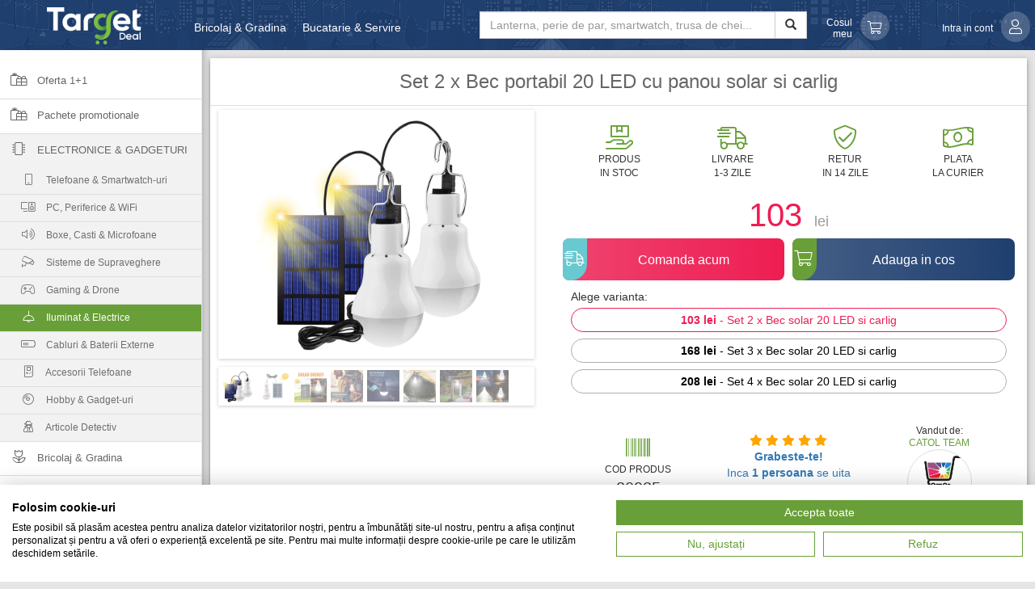

--- FILE ---
content_type: text/html; charset=UTF-8
request_url: https://targetdeal.ro/set-2-x-bec-portabil-20-led-cu-panou-solar-si-carlig/20935
body_size: 15693
content:

<!DOCTYPE html>
<html lang="ro">

<head>

    <meta charset="utf-8">
    <meta http-equiv="X-UA-Compatible" content="IE=edge">
    <meta name="viewport" content="width=device-width, initial-scale=1.0, viewport-fit=cover" />
    <meta name="google-site-verification" content="7aMJk65ht-YpQ9hbEmxwk-ux1xUGFF4_AskMxND8yqc"/>
    <meta name="facebook-domain-verification" content="xhymt9nu6qnkyh9j4k4bflidjsd4em" />
    <meta name="google" content="notranslate"/>
    <meta name="keywords" content="bec solar 20 led si carlig, bec solar camping, bec cu panou solar ">
        <meta name='B-verify' content='174c70ecdf1d6405000c736d2835f2e29fcf025d'/>
    
        <title>Set 2 x Bec portabil 20 LED cu panou solar si carlig | Target Deal</title>
    <meta name="description" content="Set 2 x Bec solar 20 LED si carlig | bec solar 20 led si carlig | bec solar camping | bec cu panou solar | Set 2 x Bec portabil 20 LED cu panou solar si carlig Acest bec se incarca cu ajutorul soarelui, prin intermediul panoului solar inclus in pachet. In partea ...">

    <meta name="author" content="">
    <meta name="robots" content="INDEX,FOLLOW">
    <meta name="referrer" content="no-referrer-when-downgrade">

    
    <meta property="og:site_name" content="Target Deal"/>
    <meta property="og:title" content="Set 2 x Bec portabil 20 LED cu panou solar si carlig | Target Deal"/>
    <meta property="og:url" content="https://targetdeal.ro/set-2-x-bec-portabil-20-led-cu-panou-solar-si-carlig/20935"/>
    <meta property="og:description" content="Cod Produs: 20935 | Set 2 x Bec portabil 20 LED cu panou solar si carlig Acest bec se incarca cu ajutorul soarelui, prin intermediul panoului solar inclus in pachet. In partea de sus, becul este prevazut cu un carlig...">
    <meta property="og:image" content="/img/s-600/b2ZlcnRlLzIwOTM1L29yaWdpbmFsL3NldC0yLXgtYmVjLXBvcnRhYmlsLTIwLWxlZC1jdS1wYW5vdS1zb2xhci1zaS1jYXJsaWdfNTFrWkJGNDEuanBn">
    <meta property="og:image:type" content="image/jpeg"/>
    <meta property="og:type" content="website"/>
    <meta property="og:locale" content="ro_RO"/>
        <meta property="fb:app_id" content="1775058209400168"/>

    <meta property="twitter:card" content="summary_large_image">
    <meta property="twitter:site" content="@TargetDeal_ro">
    <meta property="twitter:title" content="Set 2 x Bec portabil 20 LED cu panou solar si carlig | Target Deal">
    <meta property="twitter:description" content="Cod Produs: 20935 | Set 2 x Bec portabil 20 LED cu panou solar si carlig Acest bec se incarca cu ajutorul soarelui, prin intermediul panoului solar inclus in pachet. In partea de sus, becul este prevazut cu un carlig...">
    <meta property="twitter:image" content="/img/s-600/b2ZlcnRlLzIwOTM1L29yaWdpbmFsL3NldC0yLXgtYmVjLXBvcnRhYmlsLTIwLWxlZC1jdS1wYW5vdS1zb2xhci1zaS1jYXJsaWdfNTFrWkJGNDEuanBn">
    
    <script type="text/javascript">
        var allJsErrors = [];
        window.onerror = function (msg, url, lineNo) {
            allJsErrors.push({
                "message": msg,
                "url":url,
                "line": lineNo,
            });
            return false;
        }
    </script>

        <link rel="apple-touch-icon" sizes="180x180" href="/media/apple-touch-icon.png">
    <link rel="icon" type="image/png" sizes="32x32" href="/media/favicon-32x32.png">
    <link rel="icon" type="image/png" sizes="16x16" href="/media/favicon-16x16.png">
    <link rel="manifest" href="/media/site.webmanifest">
    <link rel="mask-icon" href="/media/safari-pinned-tab.svg" color="#424242">
    <link rel="shortcut icon" href="/media/favicon.ico">
    <meta name="msapplication-TileColor" content="#ffffff">
    <meta name="msapplication-config" content="/media/browserconfig.xml">
    
            <!--<link rel="preload" href="/minimize?l=css-front&b146947c4c7ff6dea247cbde2fe5d41a" as="style">-->
        <link rel="preload" href="/minimize?l=css-front-alfa&b146947c4c7ff6dea247cbde2fe5d41a" as="style">
    

    <link rel="preload" href="/css/fontawesome/css/all.min.css" as="style">
    <link rel="preload" href="/fonts/flexslider-icon.woff" as="font" type="font/woff" crossorigin>
    <link rel="preload" href="/fonts/glyphicons-halflings-regular.woff" as="font" type="font/woff" crossorigin>
    <link rel="preload" href="/fonts/glyphicons-halflings-regular.woff2" as="font" type="font/woff2" crossorigin>
    <!-- <link rel="preload" href="/js/front/acord-gdpr.js?b146947c4c7ff6dea247cbde2fe5d41a" as="script">-->


    
                    <!--<link rel="preload" href="/minimize?l=js-front-oferta&b146947c4c7ff6dea247cbde2fe5d41a" as="script">-->
            <link rel="preload" href="/minimize?l=js-front-product-alfa&b146947c4c7ff6dea247cbde2fe5d41a" as="script">
        
    
            <!--<link rel="stylesheet" type="text/css" href="/minimize?l=css-front&b146947c4c7ff6dea247cbde2fe5d41a">-->
        <link rel="stylesheet" type="text/css" href="/minimize?l=css-front-alfa&b146947c4c7ff6dea247cbde2fe5d41a">
    
    <link rel="stylesheet" type="text/css" href="/css/fontawesome/css/all.min.css">
    <link rel="stylesheet" type="text/css" href="/css/slick/slick.css"/>
    <link rel="stylesheet" type="text/css" href="/css/slick/slick-theme.css"/>


    
                    <meta name="theme-color" content="#1f3f6f">
            
    <script type="text/javascript">var IS_ADMIN = false;</script>
    <script type="text/javascript">
        const SW_CACHEPARAM = "b146947c4c7ff6dea247cbde2fe5d41a";
        const SW_SITELOCATION = "oferta";
    </script>

            <script type="text/javascript">
            var comerciantId = "";
            var ofertaId = "20935";
        </script>

            <!--<script type="text/javascript" src="/minimize?l=js-front-oferta&b146947c4c7ff6dea247cbde2fe5d41a"></script>-->
        <script type="text/javascript" src="/minimize?l=js-front-product-alfa&b146947c4c7ff6dea247cbde2fe5d41a"></script>
    
    
    <script type="text/javascript">
        var FACEBOOK_PIXEL = true;
        
    </script>

    <!-- Google Tag Manager -->
        <script>
            dataLayer = [];
                        (function(w,d,s,l,i){w[l]=w[l]||[];w[l].push({'gtm.start':
                    new Date().getTime(),event:'gtm.js'});var f=d.getElementsByTagName(s)[0],
                j=d.createElement(s),dl=l!='dataLayer'?'&l='+l:'';j.async=true;j.src=
                'https://www.googletagmanager.com/gtm.js?id='+i+dl;f.parentNode.insertBefore(j,f);
            })(window,document,'script','dataLayer','GTM-TNBLW2B');
                    </script>
    <!-- End Google Tag Manager -->

    <!-- Facebook Pixel Code -->
        <script>
        if (FACEBOOK_PIXEL) {
            !function (f, b, e, v, n, t, s) {
                if (f.fbq) return;
                n = f.fbq = function () {
                    n.callMethod ?
                        n.callMethod.apply(n, arguments) : n.queue.push(arguments)
                };
                if (!f._fbq) f._fbq = n;
                n.push = n;
                n.loaded = !0;
                n.version = '2.0';
                n.queue = [];
                t = b.createElement(e);
                t.async = !0;
                t.src = v;
                s = b.getElementsByTagName(e)[0];
                s.parentNode.insertBefore(t, s)
            }(window,
                document, 'script', 'https://connect.facebook.net/en_US/fbevents.js');
            var FACEBOOK_PIXEL_VALUES = [];
                        fbq('init', '880792592056591');
            FACEBOOK_PIXEL_VALUES.push("880792592056591");
            // console.log("Facebook pixel 880792592056591 was initialized. targetdeal.ro");
            
                            $.ajax({
                    "url": '/fbcapi',
                    "type": "POST",
                    "data": {
                        "event_name": "PageView",
                        "event_id": "mfUvn2CRcPBRWNXawADWAoidPuSVBkIECWhC9m0MB5dwlIqLdUXJK7AyR8BPq3cU",
                        "_fbc": getCookie("_fbc"),
                        "_fbp": getCookie("_fbp"),
                        "event_source_url": "https://targetdeal.ro/set-2-x-bec-portabil-20-led-cu-panou-solar-si-carlig/20935",
                    }
                });
                fbq('track', 'PageView', {},{eventID: "mfUvn2CRcPBRWNXawADWAoidPuSVBkIECWhC9m0MB5dwlIqLdUXJK7AyR8BPq3cU"});
                var FB_CATALOG_ID = "108801309779879";
                    }
    </script>
        <!-- End Facebook Pixel Code -->
    <script>
        var TP_big_bear_unique_code = "e5d228beb";
        var TP_iframe_campaign_unique = "c94ca04f3";
        var TP_iframe_confirm = "4223763e234a6081";
    </script>

            <!-- Criteo Loader File -->
        <script> var CRITEO_partner_id = "72091";</script>
        <script type="text/javascript" src="//dynamic.criteo.com/js/ld/ld.js?a=72091" async="true"></script>
        <!-- END Criteo Loader File -->
    
    
            <script type="application/ld+json">
            {
              "@context": "http://schema.org/",
              "@type": "Product",
              "name": "Set 2 x Bec portabil 20 LED cu panou solar si carlig",
              "sku": "20935",
              "brand": "CATOL TEAM",
              "description": "Set 2 x Bec portabil 20 LED cu panou solar si carlig. Set 2 x Bec solar 20 LED si carlig",
              "mpn": "",
                            "image": "/img/s-600/b2ZlcnRlLzIwOTM1L29yaWdpbmFsL3NldC0yLXgtYmVjLXBvcnRhYmlsLTIwLWxlZC1jdS1wYW5vdS1zb2xhci1zaS1jYXJsaWdfNTFrWkJGNDEuanBn",
                            "aggregateRating": {
                "@type": "AggregateRating",
                "ratingValue": "4.4",
                "reviewCount": "117"
              },
              "offers": {
                "@type": "Offer",
                "price": "103",
                "priceCurrency": "RON",
                "availability": "http://schema.org/InStock",
                "url": "https://targetdeal.ro/set-2-x-bec-portabil-20-led-cu-panou-solar-si-carlig/20935",
                "priceValidUntil": "2027-01-26T05:26:00+02:00"
              }
            }


        </script>
            <script type="application/ld+json">
            {
              "@context": "http://schema.org/",
              "@type": "Product",
              "name": "Set 2 x Bec portabil 20 LED cu panou solar si carlig",
              "sku": "20935",
              "brand": "CATOL TEAM",
              "description": "Set 2 x Bec portabil 20 LED cu panou solar si carlig. Set 3 x Bec solar 20 LED si carlig",
              "mpn": "",
                            "image": "/img/s-600/b2ZlcnRlLzIwOTM1L29yaWdpbmFsL3NldC0yLXgtYmVjLXBvcnRhYmlsLTIwLWxlZC1jdS1wYW5vdS1zb2xhci1zaS1jYXJsaWdfNTFrWkJGNDEuanBn",
                            "aggregateRating": {
                "@type": "AggregateRating",
                "ratingValue": "4.3",
                "reviewCount": "117"
              },
              "offers": {
                "@type": "Offer",
                "price": "168",
                "priceCurrency": "RON",
                "availability": "http://schema.org/InStock",
                "url": "https://targetdeal.ro/set-2-x-bec-portabil-20-led-cu-panou-solar-si-carlig/20935",
                "priceValidUntil": "2027-01-26T05:26:00+02:00"
              }
            }


        </script>
            <script type="application/ld+json">
            {
              "@context": "http://schema.org/",
              "@type": "Product",
              "name": "Set 2 x Bec portabil 20 LED cu panou solar si carlig",
              "sku": "20935",
              "brand": "CATOL TEAM",
              "description": "Set 2 x Bec portabil 20 LED cu panou solar si carlig. Set 4 x Bec solar 20 LED si carlig",
              "mpn": "",
                            "image": "/img/s-600/b2ZlcnRlLzIwOTM1L29yaWdpbmFsL3NldC0yLXgtYmVjLXBvcnRhYmlsLTIwLWxlZC1jdS1wYW5vdS1zb2xhci1zaS1jYXJsaWdfNTFrWkJGNDEuanBn",
                            "aggregateRating": {
                "@type": "AggregateRating",
                "ratingValue": "4.1",
                "reviewCount": "117"
              },
              "offers": {
                "@type": "Offer",
                "price": "208",
                "priceCurrency": "RON",
                "availability": "http://schema.org/InStock",
                "url": "https://targetdeal.ro/set-2-x-bec-portabil-20-led-cu-panou-solar-si-carlig/20935",
                "priceValidUntil": "2027-01-26T05:26:00+02:00"
              }
            }


        </script>
    
        <script>
            if (FACEBOOK_PIXEL) {
                // ViewContent
                // Track key page views (ex: product page, landing page or article)
                //console.log("Facebook ViewContent", FACEBOOK_PIXEL);
                                    $.ajax({
                        "url": '/fbcapi',
                        "type": "POST",
                        "data": {
                            "event_name": "ViewContent",
                            "event_id": "atnVIgThLdAP6jt1x37W0mj2bubMAXCPm9JvGf1RqC0oKtypgVfr2bclJlp2i68o",
                            "_fbc": getCookie("_fbc"),
                            "_fbp": getCookie("_fbp"),
                            "content_type": "product",
                            "content_ids": "[20935]",
                            "event_source_url": "https://targetdeal.ro/set-2-x-bec-portabil-20-led-cu-panou-solar-si-carlig/20935",
                        }
                    });
                    fbq('track', 'ViewContent', {
                        "content_ids": ['20935'],
                        "content_type": "product",
                        "product_catalog_id": FB_CATALOG_ID
                    }, {eventID: "atnVIgThLdAP6jt1x37W0mj2bubMAXCPm9JvGf1RqC0oKtypgVfr2bclJlp2i68o"});             }
        </script>

    
    
    <!-- Microsoft Ads UE Tag-->
        <!-- Microsoft Ads UE Tag-->
</head>

<body>

<!-- Google Tag Manager (noscript) -->
<noscript>
    <iframe src="https://www.googletagmanager.com/ns.html?id=GTM-TNBLW2B"
            height="0" width="0" style="display:none;visibility:hidden"></iframe>
</noscript>
<!-- End Google Tag Manager (noscript) -->

<div id="wrapper" style="max-width: 1400px; margin: 0 auto">

    <nav class="navbar navbar-default navbar-fixed-top">
        <div class="container-fluid" style="max-width: 1400px; margin: 0 auto">
            <form action="/">
                <div class="topMenuSmall">
                                        <a class="" href="/cart">
                        <span class="fal fa-shopping-cart"></span>
                        <span class="cartSize" style="display: none"></span>
                    </a>
                    <a class="" href="/wishlist">
                        <span class="fal fa-heart"></span>
                        <span class="wishListCounter"></span>
                    </a>
                                            <a class="" href="/account">
                            <span class="fal fa-user"></span>
                        </a>
                                    </div>
                <div class="brandTop">
                    <div id="menu-toggle" class="pull-left">
                        <span class="fal fa-bars"></span>
                    </div>
                    <a href="/"><img id="logo" src="/images/new/logo_new.png" border="0" alt="targetdeal.ro" title="targetdeal.ro"/></a>
                </div>
                <div class="headerContainer">
                    <div class="hidden-xs col-sm-4" style="overflow: hidden; max-height: 42px; padding: 0">
                        
                        <ul class="nav navbar-nav">
                                                                <li><a href="/bricolaj-gradina/53">Bricolaj & Gradina</a></li>
                                                                    <li><a href="/bucatarie-servire/37">Bucatarie & Servire</a></li>
                                                                    <li><a href="/unelte-scule/64">Unelte & Scule</a></li>
                                                                    <li><a href="/jucarii-copii-bebe/18">Jucarii, Copii & Bebe</a></li>
                                                        </ul>
                    </div>
                    <div class="col-xs-12 col-sm-4 col-md-5 searchContainer">
                        <div id="search-backdrop"></div>
                        <div class="input-group">
                            <input name="search" id="searchInput" class="form-control" type="text"
                                   value=""
                                   autocomplete="off" tabindex="0"
                                   placeholder="Lanterna, perie de par, smartwatch, trusa de chei...">
                            <input name="rsearch" id="rsearch" type="hidden"/>
                            <ul id="search-sugestions"></ul>
                            <span class="input-group-btn">
                            <button class="btn btn-default" type="submit">
                                <span class="glyphicon glyphicon-search"></span>
                            </button>
                        </span>
                        </div>
                    </div>
                                        <a class="hidden-xs col-sm-2 col-md-1 accountContainer" href="/cart" rel="nofollow">
                        <span class="fal fa-shopping-cart accountAvatar"></span>
                        <div class="accountNameContainer">
                            <span class="accountName">Cosul meu</span>
                        </div>
                        <div class="cartSize" style="display: none"></div>
                        <div class="shadow shadowCenter"></div>
                    </a>
                                            <div class="hidden-xs col-sm-2 accountContainer" onclick="window.location.href='/account'">
                            <span class="fal fa-user accountAvatar"></span>
                            <div class="accountNameContainer">
                                <span class="accountName" id="accountName">
                                    Intra in cont                                </span>
                            </div>
                            <div class="shadow shadowCenter"></div>
                        </div>
                                    </div>
            </form>
            <div class="progress-bar progress-bar-striped active mobile-page-loading-bar"></div>
        </div>

    </nav>
    <script>
    var category_map = {};
    function addCategoryToMap(name, id, parentId) {
        if (parentId === "0"){
            category_map[id] = {
                "name": name,
                "subcategorii": {}
            };
        } else {
            category_map[parentId]["subcategorii"][id] = {"name": name};
        }
    }
    function getCategoriiBreadcrumb(id){
        var breadcrumb = [];
        if (typeof category_map[id] != "undefined"){
            breadcrumb.push(category_map[id]["name"])
        } else {
            for(var parentId in category_map){
                if(category_map.hasOwnProperty(parentId) &&
                    typeof category_map[parentId]["subcategorii"][id] != "undefined"){
                    breadcrumb.push(category_map[parentId]["name"]);
                    breadcrumb.push(category_map[parentId]["subcategorii"][id]["name"])
                }
            }
        }
        return breadcrumb;
    }
</script>
<div id="sidebar-wrapper" style="left: initial">
    <div id="scroll-hide">
        <ul class="sidebar-nav" itemscope itemtype="http://www.schema.org/SiteNavigationElement">

                            <li>
                    <a class="" href="/extra/oferta-1-1">
                        <span class="fal fa-gifts"></span>
                        Oferta 1+1                        <!--<span class="bell fa fa-bell"></span>-->
                        <div class="shadow"></div>
                    </a>
                </li>

                            <li>
                    <a class="" href="/extra/pachete-promotionale">
                        <span class="fal fa-gifts"></span>
                        Pachete promotionale                        <!--<span class="bell fa fa-bell"></span>-->
                        <div class="shadow"></div>
                    </a>
                </li>

            

            
            <script>addCategoryToMap("Electronice & Gadgeturi", "27", "0")</script>                    <li>
                        <a href="javascript:void(0)" class="submenu-title">
                            <span class="fal fa-microchip"></span>
                            Electronice & Gadgeturi                        </a>
                        <ul class="submenu">
                                                            <li itemprop="name">
                                    <a itemprop="url" class="" href="/telefoane-smartwatch-uri/67">
                                        <span class="fal fa-mobile-android"></span>
                                        Telefoane & Smartwatch-uri                                    </a>
                                </li>
                                                            <li itemprop="name">
                                    <a itemprop="url" class="" href="/pc-periferice-wifi/74">
                                        <span class="fal fa-computer-speaker"></span>
                                        PC, Periferice & WiFi                                    </a>
                                </li>
                                                            <li itemprop="name">
                                    <a itemprop="url" class="" href="/boxe-casti-microfoane/72">
                                        <span class="fal fa-volume-up"></span>
                                        Boxe, Casti & Microfoane                                    </a>
                                </li>
                                                            <li itemprop="name">
                                    <a itemprop="url" class="" href="/sisteme-de-supraveghere/70">
                                        <span class="fal fa-cctv"></span>
                                        Sisteme de Supraveghere                                    </a>
                                </li>
                                                            <li itemprop="name">
                                    <a itemprop="url" class="" href="/gaming-drone/69">
                                        <span class="fal fa-gamepad-alt"></span>
                                        Gaming & Drone                                    </a>
                                </li>
                                                            <li itemprop="name">
                                    <a itemprop="url" class="active" href="/iluminat-electrice/71">
                                        <span class="fal fa-light-ceiling"></span>
                                        Iluminat & Electrice                                    </a>
                                </li>
                                                            <li itemprop="name">
                                    <a itemprop="url" class="" href="/cabluri-baterii-externe/73">
                                        <span class="fal fa-battery-half"></span>
                                        Cabluri & Baterii Externe                                    </a>
                                </li>
                                                            <li itemprop="name">
                                    <a itemprop="url" class="" href="/accesorii-telefoane/75">
                                        <span class="fal fa-game-console-handheld"></span>
                                        Accesorii Telefoane                                    </a>
                                </li>
                                                            <li itemprop="name">
                                    <a itemprop="url" class="" href="/hobby-gadget-uri/76">
                                        <span class="fal fa-compact-disc"></span>
                                        Hobby & Gadget-uri                                    </a>
                                </li>
                                                            <li itemprop="name">
                                    <a itemprop="url" class="" href="/articole-detectiv/58">
                                        <span class="fal fa-user-secret"></span>
                                        Articole Detectiv                                    </a>
                                </li>
                                                    </ul>
                    </li>
                        <script>addCategoryToMap("Telefoane & Smartwatch-uri", "67", "27")</script>        <script>addCategoryToMap("PC, Periferice & WiFi", "74", "27")</script>        <script>addCategoryToMap("Boxe, Casti & Microfoane", "72", "27")</script>        <script>addCategoryToMap("Sisteme de Supraveghere", "70", "27")</script>        <script>addCategoryToMap("Gaming & Drone", "69", "27")</script>        <script>addCategoryToMap("Iluminat & Electrice", "71", "27")</script>        <script>addCategoryToMap("Cabluri & Baterii Externe", "73", "27")</script>        <script>addCategoryToMap("Accesorii Telefoane", "75", "27")</script>        <script>addCategoryToMap("Hobby & Gadget-uri", "76", "27")</script>        <script>addCategoryToMap("Articole Detectiv", "58", "27")</script>        <script>addCategoryToMap("Bricolaj & Gradina", "53", "0")</script>                        <li itemprop="name">
                            <a itemprop="url" class="" href="/bricolaj-gradina/53">
                                <span class="fal fa-flower-tulip"></span>
                                Bricolaj & Gradina                            </a>
                        </li>
                            <script>addCategoryToMap("Auto & Moto", "55", "0")</script>                        <li itemprop="name">
                            <a itemprop="url" class="" href="/auto-moto/55">
                                <span class="fal fa-car"></span>
                                Auto & Moto                            </a>
                        </li>
                            <script>addCategoryToMap("Outdoor & Fitness", "61", "0")</script>                        <li itemprop="name">
                            <a itemprop="url" class="" href="/outdoor-fitness/61">
                                <span class="fal fa-running"></span>
                                Outdoor & Fitness                            </a>
                        </li>
                            <script>addCategoryToMap("Unelte & Scule", "64", "0")</script>                        <li itemprop="name">
                            <a itemprop="url" class="" href="/unelte-scule/64">
                                <span class="fal fa-tools"></span>
                                Unelte & Scule                            </a>
                        </li>
                            <script>addCategoryToMap("Jucarii, Copii & Bebe", "18", "0")</script>                        <li itemprop="name">
                            <a itemprop="url" class="" href="/jucarii-copii-bebe/18">
                                <span class="fal fa-child"></span>
                                Jucarii, Copii & Bebe                            </a>
                        </li>
                            <script>addCategoryToMap("Bucatarie & Servire", "37", "0")</script>                        <li itemprop="name">
                            <a itemprop="url" class="" href="/bucatarie-servire/37">
                                <span class="fal fa-utensils"></span>
                                Bucatarie & Servire                            </a>
                        </li>
                            <script>addCategoryToMap("Casa & Decoratiuni", "19", "0")</script>                        <li itemprop="name">
                            <a itemprop="url" class="" href="/casa-decoratiuni/19">
                                <span class="fal fa-house"></span>
                                Casa & Decoratiuni                            </a>
                        </li>
                            <script>addCategoryToMap("Curatenie & Intretinere", "77", "0")</script>                        <li itemprop="name">
                            <a itemprop="url" class="" href="/curatenie-intretinere/77">
                                <span class="fal fa-quidditch"></span>
                                Curatenie & Intretinere                            </a>
                        </li>
                            <script>addCategoryToMap("Baie & Sanitare", "78", "0")</script>                        <li itemprop="name">
                            <a itemprop="url" class="" href="/baie-sanitare/78">
                                <span class="fal fa-bath"></span>
                                Baie & Sanitare                            </a>
                        </li>
                            <script>addCategoryToMap("Amenajari Interioare", "79", "0")</script>                        <li itemprop="name">
                            <a itemprop="url" class="" href="/amenajari-interioare/79">
                                <span class="fal fa-chair"></span>
                                Amenajari Interioare                            </a>
                        </li>
                            <script>addCategoryToMap("Electrocasnice & Climatizare", "80", "0")</script>                        <li itemprop="name">
                            <a itemprop="url" class="" href="/electrocasnice-climatizare/80">
                                <span class="fal fa-blender"></span>
                                Electrocasnice & Climatizare                            </a>
                        </li>
                            <script>addCategoryToMap("Wellness", "81", "0")</script>                        <li itemprop="name">
                            <a itemprop="url" class="" href="/wellness/81">
                                <span class="fal fa-heartbeat"></span>
                                Wellness                            </a>
                        </li>
                            <script>addCategoryToMap("Camere Video Auto", "65", "0")</script>                        <li itemprop="name">
                            <a itemprop="url" class="" href="/camere-video-auto/65">
                                <span class="fal fa-video"></span>
                                Camere Video Auto                            </a>
                        </li>
                            <script>addCategoryToMap("Textile & Lenjerii", "40", "0")</script>                        <li itemprop="name">
                            <a itemprop="url" class="" href="/textile-lenjerii/40">
                                <span class="fal fa-blanket"></span>
                                Textile & Lenjerii                            </a>
                        </li>
                            <script>addCategoryToMap("Moda & Accesorii", "66", "0")</script>                        <li itemprop="name">
                            <a itemprop="url" class="" href="/moda-accesorii/66">
                                <span class="fal fa-bags-shopping"></span>
                                Moda & Accesorii                            </a>
                        </li>
                            <script>addCategoryToMap("Ingrijire Personala", "63", "0")</script>                        <li itemprop="name">
                            <a itemprop="url" class="" href="/ingrijire-personala/63">
                                <span class="fal fa-hand-sparkles"></span>
                                Ingrijire Personala                            </a>
                        </li>
                            <script>addCategoryToMap("Ingrijire Animale", "56", "0")</script>                        <li itemprop="name">
                            <a itemprop="url" class="" href="/ingrijire-animale/56">
                                <span class="fal fa-paw"></span>
                                Ingrijire Animale                            </a>
                        </li>
                            <script>addCategoryToMap("Articole Iarna", "57", "0")</script>                        <li itemprop="name">
                            <a itemprop="url" class="" href="/articole-iarna/57">
                                <span class="fal fa-snowflakes"></span>
                                Articole Iarna                            </a>
                        </li>
                            
            <li style="position: relative">
                <a class="" href="/wishlist">
                    <span class="fal fa-heart"></span>
                    Favorite
                    <!--<span class="motto">... la cele mai bune preturi!</span>-->
                    <div class="shadow"></div>
                </a>
            </li>

            <li class="non-category" style="margin-top: 50px;">
                <a class="" href="/contact"><span class="fal fa-envelope"></span> Contact</a>
            </li>
                            <!-- DB Disabled
                    <li class="non-category">
                        <a class="" href="/blog/"><span class="fal fa-blog"></span> Blog</a>
                    </li>
                -->
            
                            <li class="non-category">
                    <a class="" href="/termeni-si-conditii/7" rel="nofollow">
                        <span class="fal fa-file-signature"></span>
                        Termeni si conditii</a>
                </li>
                            <li class="non-category">
                    <a class="" href="/livrarea-comenzilor/12" rel="nofollow">
                        <span class="fal fa-shipping-fast"></span>
                        Livrarea comenzilor</a>
                </li>
                            <li class="non-category">
                    <a class="" href="/politica-de-retur/4" rel="nofollow">
                        <span class="fal fa-undo"></span>
                        Politica de retur</a>
                </li>
                            <li class="non-category">
                    <a class="" href="/date-cu-caracter-personal/5" rel="nofollow">
                        <span class="fal fa-address-card"></span>
                        Date cu caracter personal</a>
                </li>
                            <li class="non-category">
                    <a class="" href="/politica-modulelor-cookie/9" rel="nofollow">
                        <span class="fal fa-cookie"></span>
                        Politica modulelor cookie</a>
                </li>
                        <!--
            <li class="non-category">
                <a class="" href="/gdpr" >
                    <span class="fal fa-users-cog"></span> Procesarea datelor personale</a>
            </li class="non-category">
            -->
            <li class="non-category">
                <a href="/images/formularDeRetragere.pdf" target="_blank">
                    <span class="fal fa-file-contract"></span> Formular retragere comanda</a>
            </li>
            <li class="non-category" style="margin-bottom: 50px;">
                <a href="https://anpc.ro/" target="_blank" rel="noreferrer">
                    <span class="fal fa-shield-check"></span> ANPC</a>
            </li>

        </ul>
    </div>
</div>    <!-- Page Content -->
    <div id="page-content-wrapper">

<div class="page" itemscope="" itemtype="http://schema.org/Product">

    <link itemprop="url" href="https://targetdeal.ro/set-2-x-bec-portabil-20-led-cu-panou-solar-si-carlig/20935/alfa" />
    <meta itemprop="priceCurrency" content="RON" />
    <meta itemprop="price" content="103" />
    <meta itemprop="priceValidUntil" content="2027-01-26T05:26:00+02:00" />

    <div class="paper-shadow paper-shadow-bottom-z-1"></div>
    <div class="paper-shadow paper-shadow-top-z-1"></div>
    <h1 itemprop="name" data-idoferta="20935">
        Set 2 x Bec portabil 20 LED cu panou solar si carlig    </h1>
    <div id="topSection">
        <div class="col-sm-6 col-md-5">
            <div id="slider" class="flexslider">
                <ul class="slides">
                    <li><img style='max-width: 300px' itemprop="image" src="/img/s-300/b2ZlcnRlLzIwOTM1L29yaWdpbmFsL3NldC0yLXgtYmVjLXBvcnRhYmlsLTIwLWxlZC1jdS1wYW5vdS1zb2xhci1zaS1jYXJsaWdfNTFrWkJGNDEuanBn" alt="Set 2 x Bec portabil 20 LED cu panou solar si carlig"/></li><li><img style='max-width: 300px' src="/img/s-300/b2ZlcnRlLzIwOTM1L29yaWdpbmFsL0JlYyBwb3J0YWJpbCAyMCBMRUQgY3UgcGFub3Ugc29sYXIgc2kgY2FybGlnIF9WRWR2T29XQy5qcGc=" alt="Set 2 x Bec portabil 20 LED cu panou solar si carlig"/></li><li><img style='max-width: 300px' src="/img/s-300/b2ZlcnRlLzIwOTM1L29yaWdpbmFsL2JlYy1wb3J0YWJpbC0yMC1sZWQtY3UtcGFub3Utc29sYXItc2ktY2FybGlnX0N4cEFXYlZRLmpwZw==" alt="Set 2 x Bec portabil 20 LED cu panou solar si carlig"/></li><li><img style='max-width: 300px' src="/img/s-300/b2ZlcnRlLzIwOTM1L29yaWdpbmFsL2JlYy1wb3J0YWJpbC0yMC1sZWQtY3UtcGFub3Utc29sYXItc2ktY2FybGlnX3R0a2c3NjgxLmpwZw==" alt="Set 2 x Bec portabil 20 LED cu panou solar si carlig"/></li><li><img style='max-width: 300px' src="/img/s-300/b2ZlcnRlLzIwOTM1L29yaWdpbmFsL2JlYy1wb3J0YWJpbC0yMC1sZWQtY3UtcGFub3Utc29sYXItc2ktY2FybGlnX2hPSzdVbDFCLmpwZw==" alt="Set 2 x Bec portabil 20 LED cu panou solar si carlig"/></li><li><img style='max-width: 300px' src="/img/s-300/b2ZlcnRlLzIwOTM1L29yaWdpbmFsL2JlYy1wb3J0YWJpbC0yMC1sZWQtY3UtcGFub3Utc29sYXItc2ktY2FybGlnX1FEanB0R2JMLmpwZw==" alt="Set 2 x Bec portabil 20 LED cu panou solar si carlig"/></li><li><img style='max-width: 300px' src="/img/s-300/b2ZlcnRlLzIwOTM1L29yaWdpbmFsL2JlYy1wb3J0YWJpbC0yMC1sZWQtY3UtcGFub3Utc29sYXItc2ktY2FybGlnX25CUHFFVVk2LmpwZw==" alt="Set 2 x Bec portabil 20 LED cu panou solar si carlig"/></li><li><img style='max-width: 300px' src="/img/s-300/b2ZlcnRlLzIwOTM1L29yaWdpbmFsL3NldC0yLXgtYmVjLXBvcnRhYmlsLTIwLWxlZC1jdS1wYW5vdS1zb2xhci1zaS1jYXJsaWdfZVJaSHZVc08uanBn" alt="Set 2 x Bec portabil 20 LED cu panou solar si carlig"/></li>                </ul>
            </div>
            <div id="carousel" class="flexslider">
                <ul class="slides">
                    <li><img style='max-width: 40px' itemprop="image" src="/img/s-40/b2ZlcnRlLzIwOTM1L29yaWdpbmFsL3NldC0yLXgtYmVjLXBvcnRhYmlsLTIwLWxlZC1jdS1wYW5vdS1zb2xhci1zaS1jYXJsaWdfNTFrWkJGNDEuanBn" alt="Set 2 x Bec portabil 20 LED cu panou solar si carlig"/></li><li><img style='max-width: 40px' src="/img/s-40/b2ZlcnRlLzIwOTM1L29yaWdpbmFsL0JlYyBwb3J0YWJpbCAyMCBMRUQgY3UgcGFub3Ugc29sYXIgc2kgY2FybGlnIF9WRWR2T29XQy5qcGc=" alt="Set 2 x Bec portabil 20 LED cu panou solar si carlig"/></li><li><img style='max-width: 40px' src="/img/s-40/b2ZlcnRlLzIwOTM1L29yaWdpbmFsL2JlYy1wb3J0YWJpbC0yMC1sZWQtY3UtcGFub3Utc29sYXItc2ktY2FybGlnX0N4cEFXYlZRLmpwZw==" alt="Set 2 x Bec portabil 20 LED cu panou solar si carlig"/></li><li><img style='max-width: 40px' src="/img/s-40/b2ZlcnRlLzIwOTM1L29yaWdpbmFsL2JlYy1wb3J0YWJpbC0yMC1sZWQtY3UtcGFub3Utc29sYXItc2ktY2FybGlnX3R0a2c3NjgxLmpwZw==" alt="Set 2 x Bec portabil 20 LED cu panou solar si carlig"/></li><li><img style='max-width: 40px' src="/img/s-40/b2ZlcnRlLzIwOTM1L29yaWdpbmFsL2JlYy1wb3J0YWJpbC0yMC1sZWQtY3UtcGFub3Utc29sYXItc2ktY2FybGlnX2hPSzdVbDFCLmpwZw==" alt="Set 2 x Bec portabil 20 LED cu panou solar si carlig"/></li><li><img style='max-width: 40px' src="/img/s-40/b2ZlcnRlLzIwOTM1L29yaWdpbmFsL2JlYy1wb3J0YWJpbC0yMC1sZWQtY3UtcGFub3Utc29sYXItc2ktY2FybGlnX1FEanB0R2JMLmpwZw==" alt="Set 2 x Bec portabil 20 LED cu panou solar si carlig"/></li><li><img style='max-width: 40px' src="/img/s-40/b2ZlcnRlLzIwOTM1L29yaWdpbmFsL2JlYy1wb3J0YWJpbC0yMC1sZWQtY3UtcGFub3Utc29sYXItc2ktY2FybGlnX25CUHFFVVk2LmpwZw==" alt="Set 2 x Bec portabil 20 LED cu panou solar si carlig"/></li><li><img style='max-width: 40px' src="/img/s-40/b2ZlcnRlLzIwOTM1L29yaWdpbmFsL3NldC0yLXgtYmVjLXBvcnRhYmlsLTIwLWxlZC1jdS1wYW5vdS1zb2xhci1zaS1jYXJsaWdfZVJaSHZVc08uanBn" alt="Set 2 x Bec portabil 20 LED cu panou solar si carlig"/></li>                </ul>
            </div>
        </div>
        <div class="col-sm-6 col-md-7">
            <div class="avantaje">
                <div class="col-xs-3" style="text-align: center;padding: 4px;">
                    <i class="fal fa-hand-holding-box avantajeIcon"></i>
                                            <div>PRODUS <br>IN STOC</div>
                                    </div>
                <div class="col-xs-3" style="text-align: center;padding: 4px;">
                    <i class="fal fa-shipping-fast avantajeIcon"></i>
                    <div>LIVRARE <br>1-3 ZILE</div>
                </div>
                <div class="col-xs-3" style="text-align: center;padding: 4px;">
                    <i class="fal fa-shield-check avantajeIcon"></i>
                    <div>RETUR <br>IN 14 ZILE</div>
                </div>
                <div class="col-xs-3" style="text-align: center;padding: 4px;">
                    <i class="fal fa-money-bill-wave avantajeIcon"></i>
                    <div>PLATA <br>LA CURIER</div>
                </div>
            </div>

            <div class="newPrice newPrice-alfa">
                <span id="price">103</span>
                <span class="currency">lei</span>
            </div>
                            <meta itemprop="availability" content="https://schema.org/InStock" />
                <div id="orderButtonContainer" style="display: flex">
                    <div style="flex: 1;padding: 0;margin-right: 10px;">
                        <button class="buttonComanda" data-idsuboferta="24041">
                            <div class="cartButtonComanda">
                                <span class="fal fa-shipping-fast"></span>
                            </div>
                            <div class="textButtonComanda">
                                Comanda acum
                            </div>
                        </button>
                    </div>
                    <div style="flex: 1;padding: 0;">
                        <button class="buttonAddtoCart" data-idsuboferta="24041">
                            <div class="cartButtonComanda">
                                <span class="fal fa-shopping-cart"></span>
                            </div>
                            <div class="textButtonComanda">
                                Adauga in cos
                            </div>
                        </button>
                    </div>
                    <script type="text/javascript">
                        $(window).scroll(function(){
                            if(elementInViewport($("#titluDescriere")[0]) || elementInViewport($("#price")[0])){
                                $("#orderButtonContainer").removeClass("buttonComandaSticky");
                            } else {
                                $("#orderButtonContainer").addClass("buttonComandaSticky");
                            }
                        });
                    </script>
                                            <script type="text/javascript">
                            $(window).scroll(function(){
                                $("#orderButtonContainer").removeClass("buttonComandaSticky");
                            });
                        </script>
                                    </div>

                                    <div style="padding: 10px">
                        <div>Alege varianta:</div>
                                                    <div>
                                <input type="radio" id="suboferta_0" name="suboferta"
                                                                           class="checkbox-suboferta" value="24041"
                                       data-price="103">
                                <label for="suboferta_0" class="label-suboferta">
                                    <b>103 lei</b> -
                                    <span class="subtitlu-oferta">Set 2 x Bec solar 20 LED si carlig</span>
                                                                    </label>
                            </div>
                                                    <div>
                                <input type="radio" id="suboferta_1" name="suboferta"
                                                                           class="checkbox-suboferta" value="24042"
                                       data-price="168">
                                <label for="suboferta_1" class="label-suboferta">
                                    <b>168 lei</b> -
                                    <span class="subtitlu-oferta">Set 3 x Bec solar 20 LED si carlig</span>
                                                                    </label>
                            </div>
                                                    <div>
                                <input type="radio" id="suboferta_2" name="suboferta"
                                                                           class="checkbox-suboferta" value="24043"
                                       data-price="208">
                                <label for="suboferta_2" class="label-suboferta">
                                    <b>208 lei</b> -
                                    <span class="subtitlu-oferta">Set 4 x Bec solar 20 LED si carlig</span>
                                                                    </label>
                            </div>
                                            </div>
                            
            <div id="containerNotificari" class="row" style="margin-top: 18px;">
                <div class="col-xs-6" style="text-align: right;line-height: 14px;">
                    <small>
                        Afla primul cele mai noi oferte si reducerile de pret.
                    </small>
                </div>
                <div class="col-xs-6">
                    <button id="enable-push" class="btn btn-success btn-sm btn-block activeaza-notificari">
                        Activeaza notificarile
                    </button>
                </div>
            </div>
            <div class="avantaje">

                <div class="col-xs-4" style="text-align: center;padding: 18px;">
                    <i class="fal fa-barcode avantajeIcon"></i>
                    <div>COD PRODUS <br>
                        <span class="cod_oferta" style="font-size: 20px">
                            20935                        </span>
                    </div>
                </div>
                <div class="col-xs-4" style="text-align: center;padding: 4px;">
                    <div class="ratings">
                                                <div>
                            <span class="fa fa-star" style="color: orange;"></span>
                            <span class="fa fa-star" style="color: orange;"></span>
                            <span class="fa fa-star" style="color: orange;"></span>
                            <span class="fa fa-star" style="color: orange;"></span>
                            <span class="fa fa-star" style="color: orange;"></span>
                        </div>
                        <a href="#site-reviews" id="concurrent-users"></a>
                        <script>
                                                        $.ajax({
                                url: "/oferta-concurrent-users",
                                type: "POST",
                                data: {"id": "20935"},
                                success: function(response){
                                    if (response.trim() !== "") {
                                        $("#concurrent-users").html(`
                                <b style="white-space: nowrap">Grabeste-te!</b>
                                <span>${response}</span>
                                `);
                                    } else {
                                        $("#concurrent-users").html("Clientii nostri recomanda acest produs");
                                    }
                                }
                            })
                        </script>
                    </div>
                </div>
                <div class="col-xs-4" style="text-align: center;padding: 4px;">
                    <a id="ofertelePartenerului" href="/?comerciant=293">
                        <span style="color: #333333; font-size: 12px">Vandut de:</span><br/>
                        <div style="font-size: 12px; line-height: 12px; padding: 0; margin-bottom: 2px;">
                            CATOL TEAM                        </div>

                                                        <div class="sellerLogo" style="background-image: url('/img/s-260/Y29tZXJjaWFudGkvNTMvb3JpZ2luYWwvY2F0b2wtdGVhbS1sb2dvLnBuZw==')"></div>
                                                    </a>
                </div>
            </div>
        </div>
    </div>

    <div class="col-xs-12">
        <div class="col-xs-12 col-sm-6 descriere-alfa" style="padding: 0 4px">
            <h1 id="titluDescriere" style="margin-bottom: 5px;">
                Descriere
            </h1>
            <div>
                <p><strong>Set 2 x </strong><strong>Bec portabil 20 LED cu panou solar si carlig</strong></p>

<p>Acest bec se incarca cu ajutorul soarelui, prin intermediul panoului solar inclus in pachet. In partea de sus, becul este prevazut cu un carlig pentru a putea fi pozitionat oriunde doriti: in casa, in garaj, langa cort, in gradina.</p>

<p>Caracteristici:</p>

<ul>
	<li>Cand soarele este puternic, becul se incarca intr-un interval de 6-8 ore.</li>
	<li>Timp de functionare continua: 7 ore</li>
	<li>2 moduri de functionare: 50% si 100% luminozitate.</li>
	<li>Dimensiunea cutiei 14x9x9 cm</li>
	<li>Baterie reincarcabila de 3.7V 800 mAh</li>
	<li>Putere: 5 W</li>
</ul>
                <div class="disclaimer">
                    Targetdeal.ro este un site de tip marketplace.
                    Comenzile inregistrate prin intermediul Targetdeal.ro sunt onorate de catre agentii economici
                    indicati pe pagina produsului si nu de Targetdeal.ro.
                    <br/>
                    Targetdeal.ro face eforturi permanente pentru a pastra exactitatea informatiilor din aceasta pagina.
                    Rareori acestea pot contine neconcordante. Fotografiile au caracter informativ, acestea pot contine accesorii
                    neincluse in pretul produsului. Unele specificatii sau pretul produselor
                    pot fi modificate de catre comerciant fara preaviz sau pot contine greseli de operare.
                </div>
                                    <div class="see-more" style="display: none" data-max-height="400">
                        <button>Vezi mai mult <span class="caret"></span></button>
                    </div>
                            </div>

            
                            <div><h5 style="border-bottom: 1px solid #dedede; margin-bottom: 0">Etichete:</h5>
                                            <a href="/?search=bec+solar+20+led+si+carlig" style="text-decoration: none">
                            <span class="badge">bec solar 20 led si carlig</span>
                        </a>
                                            <a href="/?search=bec+solar+camping" style="text-decoration: none">
                            <span class="badge">bec solar camping</span>
                        </a>
                                            <a href="/?search=bec+cu+panou+solar" style="text-decoration: none">
                            <span class="badge">bec cu panou solar</span>
                        </a>
                                    </div>
            
        </div>

        
        <div class="col-xs-12 col-sm-6" style="padding: 0 4px">
            <h1 id="intrebariFrecvente">
                Intrebari frecvente
            </h1>
            <div class="panel-group" id="accordion" role="tablist" aria-multiselectable="true">

                <div class="panel panel-default">
                    <div class="panel-heading" role="tab" id="headingOne">
                        <h4 class="panel-title">
                            <a role="button" data-toggle="collapse" data-parent="#accordion" href="#collapseOne" aria-expanded="true" aria-controls="collapseOne">
                                Cat costa livrarea/transportul?
                            </a>
                        </h4>
                    </div>
                    <div id="collapseOne" class="panel-collapse collapse in" role="tabpanel" aria-expanded="true"  aria-labelledby="headingOne">
                        <div class="panel-body">
                            <ul style="padding-left: 12px;">
                                                                            <li>Oriunde in tara: <b>20 lei</b></li>
            <li>
                Tariful este valabil pentru <b>maxim 1 kg</b>.
                Pentru fiecare kilogram suplimentar se mai percepe o taxa de <b>2 lei</b>.
            </li>
            <li>Transportul este asigurat de <b>Sameday Curier</b></li>
                                        </ul>
                        </div>
                    </div>
                </div>

                <div class="panel panel-default">
                    <div class="panel-heading" role="tab" id="headingTwo">
                        <h4 class="panel-title">
                            <a class="collapsed" role="button" data-toggle="collapse" data-parent="#accordion" href="#collapseTwo" aria-expanded="false" aria-controls="collapseTwo">
                                Cum platesc produsul?
                            </a>
                        </h4>
                    </div>
                    <div id="collapseTwo" class="panel-collapse collapse" role="tabpanel" aria-labelledby="headingTwo">
                        <div class="panel-body">
                            Plata se face prin curier, la primirea coletului.
                        </div>
                    </div>
                </div>

                <div class="panel panel-default">
                    <div class="panel-heading" role="tab" id="headingThree">
                        <h4 class="panel-title">
                            <a class="collapsed" role="button" data-toggle="collapse" data-parent="#accordion" href="#collapseThree" aria-expanded="false" aria-controls="collapseThree">
                                In cat timp primesc produsul?
                            </a>
                        </h4>
                    </div>
                    <div id="collapseThree" class="panel-collapse collapse" role="tabpanel" aria-labelledby="headingThree">
                        <div class="panel-body">
                            Livrarea durează intre <b>1 si 3 zile lucratoare</b>.
                            Comanda acum si vei primi produsul <b id="ziLivrare"></b>.
                            <script type="text/javascript">
                                function getNextWork(d) {
                                    d.setDate(d.getDate()+1); // tomorrow
                                    if (d.getDay()==0) d.setDate(d.getDate()+1);
                                    else if (d.getDay()==6) d.setDate(d.getDate()+2);
                                    return d;
                                }
                                $(document).ready(function () {
                                    var zileSaptamana = {
                                        1: "luni",
                                        2: "marti",
                                        3: "miercuri",
                                        4: "joi",
                                        5: "vineri",
                                    };
                                    var todayIDX = new Date().getDay();
                                    var dayIDX = getNextWork(getNextWork(getNextWork(new Date()))).getDay();
                                    var deliveryHTML = "";
                                    if (todayIDX === 5 || todayIDX === 6){
                                        deliveryHTML = "luni";
                                    } else {
                                        deliveryHTML = "maine";
                                    }
                                    deliveryHTML += " sau cel tarziu "+zileSaptamana[dayIDX];
                                    $("#ziLivrare").html(deliveryHTML);
                                });
                            </script>
                        </div>
                    </div>
                </div>

                <div class="panel panel-default">
                    <div class="panel-heading" role="tab" id="headingFor">
                        <h4 class="panel-title">
                            <a class="collapsed" role="button" data-toggle="collapse" data-parent="#accordion" href="#collapseFor" aria-expanded="false" aria-controls="collapseFor">
                                Ce fac daca nu imi place produsul?
                            </a>
                        </h4>
                    </div>
                    <div id="collapseFor" class="panel-collapse collapse" role="tabpanel" aria-labelledby="headingFor">
                        <div class="panel-body">
                            <ul style="padding-left: 12px;">
                                <li>Ai dreptul sa returnezi produsul timp de <b>14 zile calendaristice</b> de la primirea acestuia.</li>
                                <li>Ne contactezi imediat prin una din modalitatile de mai jos si noi vom prelua sesizarea ta in legatura cu produsul.</li>
                                <li>Ne vom asigura ca partenerul nostru <b>CATOL TEAM</b>, va respecta toate drepturile tale si produsul tau
                                    va fi inlocuit sau returnat (caz in care vei primi in totalitate banii inapoi).</li>
                                <li>Toate sesizarile si plangerile clientilor sunt monitorizate de catre Targetdeal.ro</li>
                            </ul>
                            <p style="font-size: 13px; font-weight: bold;">
                                Telefon: <a href="tel:+40727528392">0727.528.392</a> (Luni - Duminica: 09:00 - 19:00)<br>
                                Email: <a href="mailto:contact@targetdeal.ro">contact@targetdeal.ro</a><br/>
                            </p>
                        </div>
                    </div>
                </div>

                <div class="panel panel-default">
                    <div class="panel-heading" role="tab" id="headingFive">
                        <h4 class="panel-title">
                            <a class="collapsed" role="button" data-toggle="collapse" data-parent="#accordion" href="#collapseFive" aria-expanded="false" aria-controls="collapseFive">
                                Cine imi trimite produsul?
                            </a>
                        </h4>
                    </div>
                    <div id="collapseFive" class="panel-collapse collapse" role="tabpanel" aria-labelledby="headingFive">
                        <div class="panel-body">
                            Produsul tau va fi facturat, ambalat si expediat de catre partenerul nostru de incredere
                            <b>CATOL TEAM</b> (CATOL SHOP SRL).
                        </div>
                    </div>
                </div>

                <div class="panel panel-default">
                    <div class="panel-heading" role="tab" id="headingSix">
                        <h4 class="panel-title">
                            <a class="collapsed" role="button" data-toggle="collapse" data-parent="#accordion" href="#collapseSix" aria-expanded="false" aria-controls="collapseSix">
                                Termeni si conditii comanda
                            </a>
                        </h4>
                    </div>
                    <div id="collapseSix" class="panel-collapse collapse" role="tabpanel" aria-labelledby="headingSix">
                        <div class="panel-body">
                            <ul>
	<li>Acest produs este vandut de catre <strong>Catol Team</strong>.</li>
	<li>Termen de livrare: 1-5 zile lucratoare de la data confirmarii telefonice a comenzii.</li>
	<li>Plata se va face ramburs, direct la curier la primirea coletului.</li>
	<li>Comenzile multiple de la acelasi magazin partener sunt livrate intr-un singur colet si suporta o singura taxa de transport.</li>
	<li>Pentru a vizualiza ofertele unui singur partener, folositi butonul "Ofertele partenerului" situat sub butonul "Cumpara".</li>
	<li>Prin aceasta comanda confirmi ca esti de acord cu termenii si conditiile ce se aplica tuturor ofertelor.</li>
	<li>Target Deal este site de reduceri colective si promoveaza oferte cu pret redus in baza unui contract de publicitate incheiat cu ofertantul produsului.</li>
</ul>

<p><strong>Tarife livrare:</strong></p>

<ul>
	<li>Oriunde in tara: 20 lei - primele 2 kg. </li>
	<li>Pentru fiecare kilogram suplimentar se mai percepe o taxa 1 leu / kg.</li>
	<li>Transportul este asigurat de SAMEDAY CURIER</li>
</ul>
                        </div>
                    </div>
                </div>

            </div>
        </div>

                    <div class="col-xs-12" style="padding: 0 4px">
                <h1>Cumparate frecvent impreuna</h1>
                <div id="cumparateImpreuna"></div>
            </div>
            </div>

    
    <div class="col-xs-12">
        <h1>Iti mai recomandam si</h1>
        <div id="recomandariProduse"></div>
    </div>

    <div class="col-xs-12">
        <h1>Alti clienti au vizitat si</h1>
        <div id="alteOferte"></div>
    </div>

    <script type="text/javascript">
        var comerciantId = "293";
        var ofertaId = "20935";
    </script>

</div>

<div class="modal fade" id="checkout-form" tabindex="-1" role="dialog" data-backdrop="static" data-keyboard="false">
    <div class="modal-dialog modal-md">
        <div class="modal-content">
            <div class="modal-header">
                <button type="button" class="close"
                        data-dismiss="modal" aria-label="Close"
                        style="font-size: 36px;font-weight: normal;">
                    <span aria-hidden="true">&times;</span>
                </button>
                <h4 class="modal-title checkout-title">Informatii Livrare</h4>
            </div>
            <div class="modal-body">

                <div class="form-group">
                    <label for="name"><sup style="color: red">*</sup>Nume si Prenume</label>
                    <input type="text" class="form-control" id="name" placeholder="Completeaza numele si prenumele">
                    <small class="error-message"></small>
                </div>
                <div class="form-group">
                    <label for="telefon">
                        <sup style="color: red">*</sup>Numar de telefon
                        <span style="font-size: 95%;font-weight: normal;">(Ex: 0720.XXX.XXX)</span>
                    </label>
                    <input type="text" class="form-control" id="telefon" placeholder="Completeaza numarul de telefon pentru livrare">
                    <small class="error-message"></small>
                </div>
                <div class="form-group">
                    <label for="email">Email</label>
                    <input type="email" class="form-control" id="email" placeholder="Adresa de email (optional)">
                    <small class="error-message"></small>
                </div>
                <div class="form-group">
                    <label for="judet"><sup style="color: red">*</sup>Judet</label>
                    <select class="form-control" name="judet" id="judet">
                        <option value="">--- Alege județul---</option>
                                                    <option value="B">BUCURESTI</option>
                                                    <option value="AB">ALBA</option>
                                                    <option value="AR">ARAD</option>
                                                    <option value="AG">ARGES</option>
                                                    <option value="BC">BACAU</option>
                                                    <option value="BH">BIHOR</option>
                                                    <option value="BN">BISTRITA-NASAUD</option>
                                                    <option value="BT">BOTOSANI</option>
                                                    <option value="BV">BRASOV</option>
                                                    <option value="BR">BRAILA</option>
                                                    <option value="BZ">BUZAU</option>
                                                    <option value="CL">CALARASI</option>
                                                    <option value="CS">CARAS-SEVERIN</option>
                                                    <option value="CJ">CLUJ</option>
                                                    <option value="CT">CONSTANTA</option>
                                                    <option value="CV">COVASNA</option>
                                                    <option value="DB">DAMBOVITA</option>
                                                    <option value="DJ">DOLJ</option>
                                                    <option value="GL">GALATI</option>
                                                    <option value="GR">GIURGIU</option>
                                                    <option value="GJ">GORJ</option>
                                                    <option value="HR">HARGHITA</option>
                                                    <option value="HD">HUNEDOARA</option>
                                                    <option value="IL">IALOMITA</option>
                                                    <option value="IS">IASI</option>
                                                    <option value="IF">ILFOV</option>
                                                    <option value="MM">MARAMURES</option>
                                                    <option value="MH">MEHEDINTI</option>
                                                    <option value="MS">MURES</option>
                                                    <option value="NT">NEAMT</option>
                                                    <option value="OT">OLT</option>
                                                    <option value="PH">PRAHOVA</option>
                                                    <option value="SM">SATU MARE</option>
                                                    <option value="SJ">SALAJ</option>
                                                    <option value="SB">SIBIU</option>
                                                    <option value="SV">SUCEAVA</option>
                                                    <option value="TR">TELEORMAN</option>
                                                    <option value="TM">TIMIS</option>
                                                    <option value="TL">TULCEA</option>
                                                    <option value="VS">VASLUI</option>
                                                    <option value="VL">VALCEA</option>
                                                    <option value="VN">VRANCEA</option>
                                            </select>
                    <small class="error-message"></small>
                </div>
                <div class="form-group">
                    <label for="oras"><sup style="color: red">*</sup>Oras / Sat</label>
                    <select class="form-control" name="oras" id="oras"></select>
                    <small class="error-message"></small>
                    <div style="display: none">
                        <input type="text" class="form-control" id="zip" name="zip" data-value="" value=""/>
                    </div>
                </div>
                <div class="form-group">
                    <label for="strada"><sup style="color: red">*</sup>Adresa completa</label>
                    <input type="text" class="form-control" id="strada" placeholder="Strada, Nr. Casa / Nr., Bloc, Ap.">
                    <small class="error-message"></small>
                </div>

                <h4 class="modal-title checkout-title">Cate bucati doresti?</h4>

                                    <table data-id="24041"
                           class="table table-condensed tablecart-suboferta" style="border-collapse: inherit;">
                        <tr>
                            <td style="vertical-align: middle">
                                <img src="/img/s-260/b2ZlcnRlLzIwOTM1L29yaWdpbmFsL3NldC0yLXgtYmVjLXBvcnRhYmlsLTIwLWxlZC1jdS1wYW5vdS1zb2xhci1zaS1jYXJsaWdfNTFrWkJGNDEuanBn" border="0" style="max-width: 40px"/>
                            </td>
                            <td style="padding: 0 10px;font-size: 14px;">
                                <div>
                                    Set 2 x Bec portabil 20 LED cu panou solar si carlig                                    <br/>
                                    <small class="addedToCart-subtitlu">
                                        Set 2 x Bec solar 20 LED si carlig                                    </small>
                                </div>
                            </td>
                            <td style="vertical-align: middle">
                                <div class="newPrice">
                                    <span class="pret-suboferta" data-pret="103" style="font-size: 20px">
                                        103                                    </span>
                                    <span class="currency">lei</span>
                                </div>
                            </td>
                            <td style="vertical-align: middle">
                                <button class="btn pull-right delete-item" data-id="24041" style="color: var(--ttk-pink);">
                                    <i class="fal fa-times"></i>
                                </button>
                            </td>
                        </tr>
                        <tr>
                            <td colspan="4">
                                <div class="input-group" style="max-width: 120px;margin: 0 auto;">
                                    <span class="input-group-btn">
                                        <button class="btn btn-default decrease-cantitate" type="button">
                                            <i class="fal fa-minus"></i>
                                        </button>
                                    </span>
                                    <input type="text" data-id="24041" data-comandate="101" data-maxim="0"
                                           readonly class="form-control cantitate" value="1" style="text-align: center"/>
                                    <span class="input-group-btn">
                                        <button class="btn btn-default increase-cantitate" type="button">
                                            <i class="fal fa-plus"></i>
                                        </button>
                                    </span>
                                </div>
                                <div class="text-center text-warning quantity-info" style="display: none">
                                    <small>
                                        Pentru cantitati mai mari va rugam sa ne contactati telefonic la <a href="tel:+40727528392">0727.528.392</a>.
                                    </small>
                                </div>
                            </td>
                        </tr>

                    </table>
                                    <table data-id="24042"
                           class="table table-condensed tablecart-suboferta" style="border-collapse: inherit;">
                        <tr>
                            <td style="vertical-align: middle">
                                <img src="/img/s-260/b2ZlcnRlLzIwOTM1L29yaWdpbmFsL3NldC0yLXgtYmVjLXBvcnRhYmlsLTIwLWxlZC1jdS1wYW5vdS1zb2xhci1zaS1jYXJsaWdfNTFrWkJGNDEuanBn" border="0" style="max-width: 40px"/>
                            </td>
                            <td style="padding: 0 10px;font-size: 14px;">
                                <div>
                                    Set 2 x Bec portabil 20 LED cu panou solar si carlig                                    <br/>
                                    <small class="addedToCart-subtitlu">
                                        Set 3 x Bec solar 20 LED si carlig                                    </small>
                                </div>
                            </td>
                            <td style="vertical-align: middle">
                                <div class="newPrice">
                                    <span class="pret-suboferta" data-pret="168" style="font-size: 20px">
                                        168                                    </span>
                                    <span class="currency">lei</span>
                                </div>
                            </td>
                            <td style="vertical-align: middle">
                                <button class="btn pull-right delete-item" data-id="24042" style="color: var(--ttk-pink);">
                                    <i class="fal fa-times"></i>
                                </button>
                            </td>
                        </tr>
                        <tr>
                            <td colspan="4">
                                <div class="input-group" style="max-width: 120px;margin: 0 auto;">
                                    <span class="input-group-btn">
                                        <button class="btn btn-default decrease-cantitate" type="button">
                                            <i class="fal fa-minus"></i>
                                        </button>
                                    </span>
                                    <input type="text" data-id="24042" data-comandate="6" data-maxim="0"
                                           readonly class="form-control cantitate" value="1" style="text-align: center"/>
                                    <span class="input-group-btn">
                                        <button class="btn btn-default increase-cantitate" type="button">
                                            <i class="fal fa-plus"></i>
                                        </button>
                                    </span>
                                </div>
                                <div class="text-center text-warning quantity-info" style="display: none">
                                    <small>
                                        Pentru cantitati mai mari va rugam sa ne contactati telefonic la <a href="tel:+40727528392">0727.528.392</a>.
                                    </small>
                                </div>
                            </td>
                        </tr>

                    </table>
                                    <table data-id="24043"
                           class="table table-condensed tablecart-suboferta" style="border-collapse: inherit;">
                        <tr>
                            <td style="vertical-align: middle">
                                <img src="/img/s-260/b2ZlcnRlLzIwOTM1L29yaWdpbmFsL3NldC0yLXgtYmVjLXBvcnRhYmlsLTIwLWxlZC1jdS1wYW5vdS1zb2xhci1zaS1jYXJsaWdfNTFrWkJGNDEuanBn" border="0" style="max-width: 40px"/>
                            </td>
                            <td style="padding: 0 10px;font-size: 14px;">
                                <div>
                                    Set 2 x Bec portabil 20 LED cu panou solar si carlig                                    <br/>
                                    <small class="addedToCart-subtitlu">
                                        Set 4 x Bec solar 20 LED si carlig                                    </small>
                                </div>
                            </td>
                            <td style="vertical-align: middle">
                                <div class="newPrice">
                                    <span class="pret-suboferta" data-pret="208" style="font-size: 20px">
                                        208                                    </span>
                                    <span class="currency">lei</span>
                                </div>
                            </td>
                            <td style="vertical-align: middle">
                                <button class="btn pull-right delete-item" data-id="24043" style="color: var(--ttk-pink);">
                                    <i class="fal fa-times"></i>
                                </button>
                            </td>
                        </tr>
                        <tr>
                            <td colspan="4">
                                <div class="input-group" style="max-width: 120px;margin: 0 auto;">
                                    <span class="input-group-btn">
                                        <button class="btn btn-default decrease-cantitate" type="button">
                                            <i class="fal fa-minus"></i>
                                        </button>
                                    </span>
                                    <input type="text" data-id="24043" data-comandate="8" data-maxim="0"
                                           readonly class="form-control cantitate" value="1" style="text-align: center"/>
                                    <span class="input-group-btn">
                                        <button class="btn btn-default increase-cantitate" type="button">
                                            <i class="fal fa-plus"></i>
                                        </button>
                                    </span>
                                </div>
                                <div class="text-center text-warning quantity-info" style="display: none">
                                    <small>
                                        Pentru cantitati mai mari va rugam sa ne contactati telefonic la <a href="tel:+40727528392">0727.528.392</a>.
                                    </small>
                                </div>
                            </td>
                        </tr>

                    </table>
                
                
                <h4 class="modal-title checkout-title">Sumar comanda</h4>

                <table class="table table-striped">
                    <tbody><tr>
                        <td>Expeditor</td>
                        <td style="text-align: right">
                            <b id="brand">CATOL TEAM</b>
                        </td>
                    </tr>
                    <tr>
                        <td>Pret total produse</td>
                        <td style="text-align: right">
                            <b><span id="pretTotalComanda">0</span> lei</b>
                        </td>
                    </tr>

                    <tr>
                        <td>Pret transport</td>
                        <td style="text-align: right">
                            <b id="transport-standard"><span class="value">20</span> lei</b>
                            <b id="transport-gratuit" style="display: none">GRATUIT</b>
                            <div id="info-transport-gratuit" style="display: none" data-minim="0">
                                Adauga inca <b id="diff-produse"></b><br/> pentru transport GRATUIT!
                            </div>
                        </td>
                    </tr>
                    </tbody>
                </table>

                <button id="submit-order">Finalizeaza Comanda</button>
            </div>
        </div>
    </div>
</div>

<div class="modal fade" id="addedToCart" tabindex="-1" role="dialog" data-keyboard="false">
    <div class="modal-dialog modal-md">
        <div class="modal-content">
            <div class="modal-header">
                <button type="button" class="close"
                        data-dismiss="modal" aria-label="Close"
                        style="font-size: 36px;font-weight: normal;">
                    <span aria-hidden="true">&times;</span>
                </button>
                <h4 class="modal-title">Produsul a fost adaugat in cos</h4>
            </div>
            <div class="modal-body">
                <table style="width: 100%;" border="0" cellpadding="0" cellspacing="0">
                    <tr>
                        <td>
                            <img src="/img/s-260/b2ZlcnRlLzIwOTM1L29yaWdpbmFsL3NldC0yLXgtYmVjLXBvcnRhYmlsLTIwLWxlZC1jdS1wYW5vdS1zb2xhci1zaS1jYXJsaWdfNTFrWkJGNDEuanBn" border="0" style="max-width: 80px"/>
                        </td>
                        <td style="padding: 0 10px">
                            <p>
                                Set 2 x Bec portabil 20 LED cu panou solar si carlig                                <br/>
                                <small id="addedToCart-subtitlu">
                                    Set 2 x Bec solar 20 LED si carlig                                </small>
                            </p>
                        </td>
                        <td>
                            <div class="newPrice">
                                <span id="addedToCart-pret">103</span>
                                <span class="currency">lei</span>
                            </div>
                        </td>
                    </tr>
                </table>
            </div>
            <div class="modal-footer">
                <button class="btn btn-sm btn-default pull-left" data-dismiss="modal">
                    Continua cumparaturile
                </button>
                <a  href="/cart" class="btn btn-primary"
                    style="position:relative; border-radius: 3px!important">
                    <div class="paper-shadow paper-shadow-bottom-z-2"></div>
                    <div class="paper-shadow paper-shadow-top-z-2"></div>
                    Vezi detalii cos
                </a>
            </div>
        </div>
    </div>
</div>

<div id="loading">
    <div id="loadingContainer">
        <div class="spinningCircle"></div>
    </div>
    <div id="loadingMessage">Se incarca ...</div>
</div>
    <script type="text/javascript" src="/js/push-notifications.js?b146947c4c7ff6dea247cbde2fe5d41a"></script>
        <script type="text/javascript">
            if (FACEBOOK_PIXEL) {
                window.criteo_q = window.criteo_q || [];
                window.criteo_q.push(
                    {event: "setAccount", account: CRITEO_partner_id},
                    {event: "setSiteType", type: criteoDeviceType()},
                    {event: "viewItem", item: "20935"}
                );
            }
        </script>
        </div>
<!-- /#page-content-wrapper -->

<div id="mask"></div>

</div>
<!-- /#wrapper -->

<div class="modal fade in" id="cart_full" tabindex="-1" role="dialog">
    <div class="modal-dialog modal-md">
        <div class="modal-content account">
            <div class="modal-header">
                <h2 class="modal-title">
                    <button type="button" class="close" data-dismiss="modal" aria-label="Close">
                        <span aria-hidden="true">×</span>
                    </button>
                    <span class="glyphicon glyphicon-warning-sign text-danger"></span>
                    Comanda este prea mare
                </h2>
            </div>
            <div class="modal-body">
                <b>Comanda ta depaseste limitele noastre de securitate.</b>

                <p>
                    Te rugam sa ne contactezi telefonic in timpul programului de lucru
                    si un operator autorizat te va ajuta sa inregistrezi comanda dorita.
                </p>
            </div>
            <div class="modal-footer">
                <a class="btn btn-sm pull-left" href="/contact">
                    <span class="glyphicon glyphicon-earphone"></span>
                    CONTACT
                </a>
                <a class="btn btn-sm pull-right" href="/cart?no-check">
                    <span class="fal fa-shopping-cart"></span>
                    MODIFICA COSUL
                </a>
            </div>
        </div>
    </div>
</div>


<div class="modal fade" id="modalAbonare" tabindex="-1" role="dialog">
    <div class="modal-dialog modal-md">
        <div class="modal-content">
            <div class="modal-header">
                <button type="button" class="close" data-dismiss="modal" aria-label="Close"><span
                        aria-hidden="true">&times;</span></button>
                <h4 class="modal-title"><b>Aboneaza-te la newsletter</b></h4>
            </div>
            <div class="modal-body">
                <div id="messageAbonare" class="alert alert-warning hidden">
                    V-ati abonat cu succes la newsletterul Target Deal.
                </div>
                <input type="email" id="emailAbonare" class="form-control" style="border-radius: 0" placeholder="Adresa email">
            </div>
            <div class="modal-footer">
                <button id="abonareNewsletter"
                        class="btn btn-sm btn-block btn-primary"
                        style="background-color: #0D47A1; border: none;">
                    Vreau sa ma abonez
                </button>
            </div>
        </div>
    </div>
</div>


<div class="modal fade" id="modalShortLink" tabindex="-1" role="dialog">
    <div class="modal-dialog modal-md">
        <div class="modal-content">
            <div class="modal-header">
                <button type="button" class="close" data-dismiss="modal" aria-label="Close"><span
                        aria-hidden="true">&times;</span></button>
                <h4 class="modal-title"><b>Creaza short link pentru pagina curenta</b></h4>
            </div>
            <div class="modal-body">
                <div id="formShortLink">
                    <div class="form-group">
                        <label for="utm_source">Sursa campanie</label>
                        <input type="text" class="form-control" id="utm_source" name="utm_source" value="facebook">
                    </div>
                    <div class="form-group">
                        <label for="utm_medium">Tipul campaniei</label>
                        <input type="text" class="form-control" id="utm_medium" name="utm_medium" value="">
                    </div>
                    <div class="form-group">
                        <label for="utm_term" class="text-danger">Keyword campanie</label>
                        <input type="text" class="form-control" id="utm_term" name="utm_term" value="fb_">
                    </div>
                    <div class="form-group">
                        <label for="utm_campaign">Numele campaniei</label>
                        <input type="text" class="form-control" id="utm_campaign" name="utm_campaign" value="" placeholder="optional">
                    </div>
                    <div class="form-group">
                        <label for="utm_content">Continut campanie</label>
                        <input type="text" class="form-control" id="utm_content" name="utm_content" value="" placeholder="optional">
                    </div>
                </div>
                <div id="resultShortLink" class="alert alert-info hidden" role="alert">

                </div>
            </div>
            <div class="modal-footer">
                <button id="saveShortLink"
                        class="btn btn-sm btn-block btn-primary"
                        style="background-color: #0D47A1; border: none;">
                    Genereaza short link
                </button>
            </div>
        </div>
    </div>
</div>
<script type="text/javascript">
    if (IS_ADMIN) {
        $(document).ready(function () {
            $(document).keydown(function (evt) {
                // Alt+S to open the modal
                if (evt.keyCode == 83 && (evt.altKey)) {
                    evt.preventDefault();
                    $("#modalShortLink").modal("show");
                }
            });
        });

        $("#modalShortLink").on("bs.modal.show", function () {
            $("#formShortLink").removeClass("hidden");
            $("#resultShortLink").html("").addClass("hidden");
        });

        $("#saveShortLink").off("click").on("click", function () {
            var utm_params = ["utm_source", "utm_medium", "utm_campaign", "utm_term", "utm_content"];
            var link = window.location.pathname;
            var params = [];
            for (var i in utm_params) {
                if (utm_params.hasOwnProperty(i) && $("#" + utm_params[i]).val() != "") {
                    params.push(utm_params[i] + "=" + encodeURI($("#" + utm_params[i]).val()));
                }
            }
            if (window.location.search != "") {
                link += window.location.search + "&" + params.join("&");
            } else {
                link += "?" + params.join("&");
            }
            $.ajax({
                url: '/admin/ajax/setShortLink.php',
                type: "POST",
                data: {
                    "link": link
                },
                success: function (code) {
                    $("#formShortLink").addClass("hidden");
                    $("#resultShortLink").html("https://targetdeal.ro/" + code).removeClass("hidden");
                }
            })
        });
    }
</script>


<script>

    $("#modalAbonare").on("show.bs.modal", function () {
        $("#emailAbonare").val("");
        $("#messageAbonare").addClass("hidden");
        $("#emailAbonare").removeClass("hidden");
        $("#abonareNewsletter").removeClass("hidden");
    });

    $("#abonareNewsletter").off("click").on("click", function () {
        $("#abonareNewsletter").prop('disabled', true);
        var email = $("#emailAbonare").val().trim().toLowerCase();
        var re = /^(([^<>()[\]\\.,;:\s@\"]+(\.[^<>()[\]\\.,;:\s@\"]+)*)|(\".+\"))@((\[[0-9]{1,3}\.[0-9]{1,3}\.[0-9]{1,3}\.[0-9]{1,3}\])|(([a-zA-Z\-0-9]+\.)+[a-zA-Z]{2,}))$/;
        var valid = re.test(email);
        if (valid) {
            $.ajax({
                url: "/addToNewsletter.php",
                type: "POST",
                data: {
                    email: email,
                    nume: ""
                },
                complete: function () {
                    $("#abonareNewsletter").prop('disabled', false);
                },
                success: function () {
                    $("#emailAbonare").addClass("hidden");
                    $("#abonareNewsletter").addClass("hidden");
                    $("#messageAbonare").removeClass("hidden");
                    $("#messageAbonare").html("Adresa de email <b>" + email + "</b> a fost adaugata in lista de abonati la newsletterul Target Deal");
                }
            });
        } else {
            $("#abonareNewsletter").prop('disabled', false);
            $("#messageAbonare").removeClass("hidden");
            $("#messageAbonare").html("Adresa introdusa este invalida.");
        }
    });

    $(document).ready(function () {
        sessionStorage.setItem("lastLocation", location);
    });
</script>

    <script defer src='https://attr-2p.com/e5d228beb/clc/1.js'></script>

</body>

</html>

--- FILE ---
content_type: text/html; charset=UTF-8
request_url: https://targetdeal.ro/oferta-concurrent-users
body_size: -134
content:
        <span style="white-space: nowrap">Inca <b>1 persoana</b></span> se uita acum la acest produs.
    

--- FILE ---
content_type: text/html; charset=UTF-8
request_url: https://targetdeal.ro/?start=0&noHeader=noHeader&noReload=noReload&comerciant=293&search=&ofertaId=20935&limit=4
body_size: 1428
content:
    <script type="application/ld+json">
{
    "@context":"http://schema.org",
    "@type":"ItemList",
    "itemListElement":[{"@type":"ListItem","position":1,
        "name":"Folie transparenta inchidere terase, 1.4 M x 5 M x 0.3 mm",
        "image":"/img/b2ZlcnRlLzIzMTc4L29yaWdpbmFsL2ZvbGllLXRyYW5zcGFyZW50YS1pbmNoaWRlcmUtdGVyYXNlLTEtNC1tLXgtNS1tLXgtMC0zLW1tX1Qydk44VE5ILg==",
        "url":"https://targetdeal.ro/folie-transparenta-inchidere-terase-1-4-m-x-5-m-x-0-3-mm/23178"
        },{"@type":"ListItem","position":2,
        "name":"Casca Handsfree Bluetooth Smart Wireless Multipoint",
        "image":"/img/b2ZlcnRlLzE0NDMxL29yaWdpbmFsL2Nhc2NhLWhhbmRzZnJlZS1ibHVldG9vdGgtc21hcnQtd2lyZWxlc3MtbXVsdGlwb2ludF8xSW9DRzZmcS5qcGc=",
        "url":"https://targetdeal.ro/casca-handsfree-bluetooth-smart-wireless-multipoint/14431"
        },{"@type":"ListItem","position":3,
        "name":"Autocolant geamuri 300 x 75 cm, protectie UV, kit montaj inclus",
        "image":"/img/b2ZlcnRlLzE5MDg2L29yaWdpbmFsL2F1dG9jb2xhbnQtcGVudHJ1LWdlYW11cmktaW50ZXJpb2FyZS02MC14LTEwMC1jbS1ncmlfSTBuM1cxV1Iud2VicA==",
        "url":"https://targetdeal.ro/autocolant-geamuri-300-x-75-cm-protectie-uv-kit-montaj-inclus/19086"
        },{"@type":"ListItem","position":4,
        "name":"Tigaie electrica, cu capac, 1200 W, 3.4L, Termostat",
        "image":"/img/b2ZlcnRlLzI2MTU5L29yaWdpbmFsL3RpZ2FpZS1lbGVjdHJpY2EtY3UtY2FwYWMtMTIwMC13LTMtNGwtdGVybW9zdGF0X0hyRENtSjNILndlYnA=",
        "url":"https://targetdeal.ro/tigaie-electrica-cu-capac-1200-w-3-4l-termostat/26159"
        }]
}
    </script>



    <a href="/folie-transparenta-inchidere-terase-1-4-m-x-5-m-x-0-3-mm/23178"
       class="targetCardWrapper "
       data-id="23178">

        

        <div class="like-btn" data-id="23178">
            <i class="fal fa-heart"></i>
            <i class="fas fa-heart" style="color: #ef2809"></i>
        </div>
        <!--
        <div class="wishedItem">
            <div class="paper-shadow paper-shadow-top-z-1"></div>
            <span class="glyphicon glyphicon-heart"></span>
        </div>
        -->
        <div class="imageHolder">
                        <span style="display: inline-block;height: 100%;vertical-align: middle;"></span>

            <img class="lazyload" data-src="/img/s-260/b2ZlcnRlLzIzMTc4L29yaWdpbmFsL2ZvbGllLXRyYW5zcGFyZW50YS1pbmNoaWRlcmUtdGVyYXNlLTEtNC1tLXgtNS1tLXgtMC0zLW1tX1Qydk44VE5ILg==" src="/lazyload-image?t=6226" alt="Folie transparenta inchidere terase, 1.4 M x 5 M x 0.3 mm"/>
            <noscript>
                <img src="/img/s-260/b2ZlcnRlLzIzMTc4L29yaWdpbmFsL2ZvbGllLXRyYW5zcGFyZW50YS1pbmNoaWRlcmUtdGVyYXNlLTEtNC1tLXgtNS1tLXgtMC0zLW1tX1Qydk44VE5ILg==" alt="Folie transparenta inchidere terase, 1.4 M x 5 M x 0.3 mm"/>
            </noscript>
        </div>
        <!--
        <div class="ordered">
            <div class="paper-shadow paper-shadow-bottom-z-1"></div>
            <div class="paper-shadow paper-shadow-top-z-1"></div>
            <span class="glyphicon glyphicon-shopping-cart" style="margin-right: 4px"></span>
            <span style="font-size: 16px">1519</span> cumparate
        </div>
        -->
        <div class="titleWrapper">
            <h4 class="title">Folie transparenta inchidere terase, 1.4 M x 5 M x 0.3 mm</h4>
        </div>
        <div class="sellBy">
            <span class="hidden-xs">Vandut de:</span>
            <span class="brand">CATOL TEAM</span>
        </div>
        <div class="footer">
            <div class="blank footerElement">
                <span>Cod produs</span><br/>
                <span style="font-size: 110%;">
                    <i class="fal fa-barcode"></i>
                    23178                </span>
            </div>

            <div class="newPrice footerElement">
                87<span class="currency">lei</span>
            </div>
            <!--
            <div class="detaliiContainer footerElement" title="Detalii...">
                <div class="detalii">
                    <div class="paper-shadow paper-shadow-bottom-z-1"></div>
                    <div class="paper-shadow paper-shadow-top-z-1"></div>
                    <span class="glyphicon glyphicon-menu-right"></span>
                </div>
            </div>
            -->
        </div>
    </a>
    <a href="/casca-handsfree-bluetooth-smart-wireless-multipoint/14431"
       class="targetCardWrapper "
       data-id="14431">

        

        <div class="like-btn" data-id="14431">
            <i class="fal fa-heart"></i>
            <i class="fas fa-heart" style="color: #ef2809"></i>
        </div>
        <!--
        <div class="wishedItem">
            <div class="paper-shadow paper-shadow-top-z-1"></div>
            <span class="glyphicon glyphicon-heart"></span>
        </div>
        -->
        <div class="imageHolder">
                        <span style="display: inline-block;height: 100%;vertical-align: middle;"></span>

            <img class="lazyload" data-src="/img/s-260/b2ZlcnRlLzE0NDMxL29yaWdpbmFsL2Nhc2NhLWhhbmRzZnJlZS1ibHVldG9vdGgtc21hcnQtd2lyZWxlc3MtbXVsdGlwb2ludF8xSW9DRzZmcS5qcGc=" src="/lazyload-image?t=7524" alt="Casca Handsfree Bluetooth Smart Wireless Multipoint"/>
            <noscript>
                <img src="/img/s-260/b2ZlcnRlLzE0NDMxL29yaWdpbmFsL2Nhc2NhLWhhbmRzZnJlZS1ibHVldG9vdGgtc21hcnQtd2lyZWxlc3MtbXVsdGlwb2ludF8xSW9DRzZmcS5qcGc=" alt="Casca Handsfree Bluetooth Smart Wireless Multipoint"/>
            </noscript>
        </div>
        <!--
        <div class="ordered">
            <div class="paper-shadow paper-shadow-bottom-z-1"></div>
            <div class="paper-shadow paper-shadow-top-z-1"></div>
            <span class="glyphicon glyphicon-shopping-cart" style="margin-right: 4px"></span>
            <span style="font-size: 16px">1599</span> cumparate
        </div>
        -->
        <div class="titleWrapper">
            <h4 class="title">Casca Handsfree Bluetooth Smart Wireless Multipoint</h4>
        </div>
        <div class="sellBy">
            <span class="hidden-xs">Vandut de:</span>
            <span class="brand">CATOL TEAM</span>
        </div>
        <div class="footer">
            <div class="blank footerElement">
                <span>Cod produs</span><br/>
                <span style="font-size: 110%;">
                    <i class="fal fa-barcode"></i>
                    14431                </span>
            </div>

            <div class="newPrice footerElement">
                65<span class="currency">lei</span>
            </div>
            <!--
            <div class="detaliiContainer footerElement" title="Detalii...">
                <div class="detalii">
                    <div class="paper-shadow paper-shadow-bottom-z-1"></div>
                    <div class="paper-shadow paper-shadow-top-z-1"></div>
                    <span class="glyphicon glyphicon-menu-right"></span>
                </div>
            </div>
            -->
        </div>
    </a>
    <a href="/autocolant-geamuri-300-x-75-cm-protectie-uv-kit-montaj-inclus/19086"
       class="targetCardWrapper "
       data-id="19086">

        

        <div class="like-btn" data-id="19086">
            <i class="fal fa-heart"></i>
            <i class="fas fa-heart" style="color: #ef2809"></i>
        </div>
        <!--
        <div class="wishedItem">
            <div class="paper-shadow paper-shadow-top-z-1"></div>
            <span class="glyphicon glyphicon-heart"></span>
        </div>
        -->
        <div class="imageHolder">
                        <span style="display: inline-block;height: 100%;vertical-align: middle;"></span>

            <img class="lazyload" data-src="/img/s-260/b2ZlcnRlLzE5MDg2L29yaWdpbmFsL2F1dG9jb2xhbnQtcGVudHJ1LWdlYW11cmktaW50ZXJpb2FyZS02MC14LTEwMC1jbS1ncmlfSTBuM1cxV1Iud2VicA==" src="/lazyload-image?t=7722" alt="Autocolant geamuri 300 x 75 cm, protectie UV, kit montaj inclus"/>
            <noscript>
                <img src="/img/s-260/b2ZlcnRlLzE5MDg2L29yaWdpbmFsL2F1dG9jb2xhbnQtcGVudHJ1LWdlYW11cmktaW50ZXJpb2FyZS02MC14LTEwMC1jbS1ncmlfSTBuM1cxV1Iud2VicA==" alt="Autocolant geamuri 300 x 75 cm, protectie UV, kit montaj inclus"/>
            </noscript>
        </div>
        <!--
        <div class="ordered">
            <div class="paper-shadow paper-shadow-bottom-z-1"></div>
            <div class="paper-shadow paper-shadow-top-z-1"></div>
            <span class="glyphicon glyphicon-shopping-cart" style="margin-right: 4px"></span>
            <span style="font-size: 16px">3209</span> cumparate
        </div>
        -->
        <div class="titleWrapper">
            <h4 class="title">Autocolant geamuri 300 x 75 cm, protectie UV, kit montaj inclus</h4>
        </div>
        <div class="sellBy">
            <span class="hidden-xs">Vandut de:</span>
            <span class="brand">CATOL TEAM</span>
        </div>
        <div class="footer">
            <div class="blank footerElement">
                <span>Cod produs</span><br/>
                <span style="font-size: 110%;">
                    <i class="fal fa-barcode"></i>
                    19086                </span>
            </div>

            <div class="newPrice footerElement">
                59<span class="currency">lei</span>
            </div>
            <!--
            <div class="detaliiContainer footerElement" title="Detalii...">
                <div class="detalii">
                    <div class="paper-shadow paper-shadow-bottom-z-1"></div>
                    <div class="paper-shadow paper-shadow-top-z-1"></div>
                    <span class="glyphicon glyphicon-menu-right"></span>
                </div>
            </div>
            -->
        </div>
    </a>
    <a href="/tigaie-electrica-cu-capac-1200-w-3-4l-termostat/26159"
       class="targetCardWrapper "
       data-id="26159">

        

        <div class="like-btn" data-id="26159">
            <i class="fal fa-heart"></i>
            <i class="fas fa-heart" style="color: #ef2809"></i>
        </div>
        <!--
        <div class="wishedItem">
            <div class="paper-shadow paper-shadow-top-z-1"></div>
            <span class="glyphicon glyphicon-heart"></span>
        </div>
        -->
        <div class="imageHolder">
                        <span style="display: inline-block;height: 100%;vertical-align: middle;"></span>

            <img class="lazyload" data-src="/img/s-260/b2ZlcnRlLzI2MTU5L29yaWdpbmFsL3RpZ2FpZS1lbGVjdHJpY2EtY3UtY2FwYWMtMTIwMC13LTMtNGwtdGVybW9zdGF0X0hyRENtSjNILndlYnA=" src="/lazyload-image?t=8285" alt="Tigaie electrica, cu capac, 1200 W, 3.4L, Termostat"/>
            <noscript>
                <img src="/img/s-260/b2ZlcnRlLzI2MTU5L29yaWdpbmFsL3RpZ2FpZS1lbGVjdHJpY2EtY3UtY2FwYWMtMTIwMC13LTMtNGwtdGVybW9zdGF0X0hyRENtSjNILndlYnA=" alt="Tigaie electrica, cu capac, 1200 W, 3.4L, Termostat"/>
            </noscript>
        </div>
        <!--
        <div class="ordered">
            <div class="paper-shadow paper-shadow-bottom-z-1"></div>
            <div class="paper-shadow paper-shadow-top-z-1"></div>
            <span class="glyphicon glyphicon-shopping-cart" style="margin-right: 4px"></span>
            <span style="font-size: 16px">17</span> cumparate
        </div>
        -->
        <div class="titleWrapper">
            <h4 class="title">Tigaie electrica, cu capac, 1200 W, 3.4L, Termostat</h4>
        </div>
        <div class="sellBy">
            <span class="hidden-xs">Vandut de:</span>
            <span class="brand">CATOL TEAM</span>
        </div>
        <div class="footer">
            <div class="blank footerElement">
                <span>Cod produs</span><br/>
                <span style="font-size: 110%;">
                    <i class="fal fa-barcode"></i>
                    26159                </span>
            </div>

            <div class="newPrice footerElement">
                161<span class="currency">lei</span>
            </div>
            <!--
            <div class="detaliiContainer footerElement" title="Detalii...">
                <div class="detalii">
                    <div class="paper-shadow paper-shadow-bottom-z-1"></div>
                    <div class="paper-shadow paper-shadow-top-z-1"></div>
                    <span class="glyphicon glyphicon-menu-right"></span>
                </div>
            </div>
            -->
        </div>
    </a>







--- FILE ---
content_type: text/html; charset=UTF-8
request_url: https://targetdeal.ro/?start=0&noHeader=noHeader&noReload=noReload&comerciant=293&search=Iluminat+%26+Electrice&ofertaId=20935
body_size: 4319
content:
    <script type="application/ld+json">
{
    "@context":"http://schema.org",
    "@type":"ItemList",
    "itemListElement":[{"@type":"ListItem","position":1,
        "name":"Ceas digital iluminat cu termometru pentru autovehicul",
        "image":"/img/b2ZlcnRlLzE5ODc0L29yaWdpbmFsL2NlYXMtZGlnaXRhbC1pbHVtaW5hdC1jdS10ZXJtb21ldHJ1LXBlbnRydS1hdXRvdmVoaWN1bF9QbVlJdnF5eS5qcGVn",
        "url":"https://targetdeal.ro/ceas-digital-iluminat-cu-termometru-pentru-autovehicul/19874"
        },{"@type":"ListItem","position":2,
        "name":"Banda LED ambientala pentru TV sau camera",
        "image":"/img/b2ZlcnRlLzE1NDU5L29yaWdpbmFsL2JhbmRhLWxlZC1hbWJpZW50YWxhLXBlbnRydS10di1zYXUtY2FtZXJhX3ZQQkRybmVuLmpwZw==",
        "url":"https://targetdeal.ro/banda-led-ambientala-pentru-tv-sau-camera/15459"
        },{"@type":"ListItem","position":3,
        "name":"Set 2 becuri auto LED C6 H4 6000K cu 2 faze",
        "image":"/img/b2ZlcnRlLzIzMjU0L29yaWdpbmFsL1NldCAyIEJlY3VyaSBBdXRvIExlZCBDNiBINCA2MDAwSyBDdSAyIEZhemUgLSBvZmVydGEgMS5qcGc=",
        "url":"https://targetdeal.ro/set-2-becuri-auto-led-c6-h4-6000k-cu-2-faze/23254"
        },{"@type":"ListItem","position":4,
        "name":"Camera video falsa cu panou solar, 44 LED, senzor de miscare",
        "image":"/img/b2ZlcnRlLzE5NzcyL29yaWdpbmFsL2NhbWVyYS12aWRlby1mYWxzYS1jdS1wYW5vdS1zb2xhci00NC1sZWQtc2Vuem9yLWRlLW1pc2NhcmVfRTZsZHBRSWMuanBnP3Y9MTY2MzE2Njg3OQ==",
        "url":"https://targetdeal.ro/camera-video-falsa-cu-panou-solar-44-led-senzor-de-miscare/19772"
        },{"@type":"ListItem","position":5,
        "name":"Instalatie rola pentru Craciun, IP 44, Multicolor",
        "image":"/img/b2ZlcnRlLzE3MDM0L29yaWdpbmFsLzEwMDAgbGVkIHN0cmluZyBsaWdodHMgRElBTUFOVF9VQk9iYXcybC5qcGVn",
        "url":"https://targetdeal.ro/instalatie-rola-pentru-craciun-ip-44-multicolor/17034"
        },{"@type":"ListItem","position":6,
        "name":"Banda LED ambientala pentru TV sau camera, 5 Metri",
        "image":"/img/b2ZlcnRlLzE4NTMwL29yaWdpbmFsL2JhbmRhLWxlZC1hbWJpZW50YWxhLXBlbnRydS10di1zYXUtY2FtZXJhLTUtbWV0cmlfbXd6T2YxZzYuanBlZw==",
        "url":"https://targetdeal.ro/banda-led-ambientala-pentru-tv-sau-camera-5-metri/18530"
        },{"@type":"ListItem","position":7,
        "name":"Instalatie Multicolor exterior, 30M - 100M, 240-800 LED",
        "image":"/img/b2ZlcnRlLzI1ODc1L29yaWdpbmFsL2luc3RhbGF0aWUtbXVsdGljb2xvci0zMG0tMTAwbS0yNDAtODAwLWxlZF9SNU9VaXF0Wi5qcGc=",
        "url":"https://targetdeal.ro/instalatie-multicolor-exterior-30m-100m-240-800-led/25875"
        },{"@type":"ListItem","position":8,
        "name":"Lampa solara cu 6 LED, lumina calda, bidirectionala",
        "image":"/img/b2ZlcnRlLzIxOTY0L29yaWdpbmFsL2xhbXBhLXNvbGFyYS1jdS02LWxlZC1sdW1pbmEtY2FsZGEtYmlkaXJlY3Rpb25hbGFfTDRhYTZIM2suanBn",
        "url":"https://targetdeal.ro/lampa-solara-cu-6-led-lumina-calda-bidirectionala/21964"
        },{"@type":"ListItem","position":9,
        "name":"Kit solar iluminare cu 3 becuri, boxa Bluetooth, Radio, 80 W",
        "image":"/img/b2ZlcnRlLzI2MTU0L29yaWdpbmFsL2tpdC1zb2xhci1pbHVtaW5hcmUtY3UtMy1iZWN1cmktYm94YS1ibHVldG9vdGgtcmFkaW8tODAtd19NcTZtYUlsWi5wbmc=",
        "url":"https://targetdeal.ro/kit-solar-iluminare-cu-3-becuri-boxa-bluetooth-radio-80-w/26154"
        },{"@type":"ListItem","position":10,
        "name":"Folie transparenta inchidere terase, 1.4 M x 5 M x 0.3 mm",
        "image":"/img/b2ZlcnRlLzIzMTc4L29yaWdpbmFsL2ZvbGllLXRyYW5zcGFyZW50YS1pbmNoaWRlcmUtdGVyYXNlLTEtNC1tLXgtNS1tLXgtMC0zLW1tX1Qydk44VE5ILg==",
        "url":"https://targetdeal.ro/folie-transparenta-inchidere-terase-1-4-m-x-5-m-x-0-3-mm/23178"
        },{"@type":"ListItem","position":11,
        "name":"Casca Handsfree Bluetooth Smart Wireless Multipoint",
        "image":"/img/b2ZlcnRlLzE0NDMxL29yaWdpbmFsL2Nhc2NhLWhhbmRzZnJlZS1ibHVldG9vdGgtc21hcnQtd2lyZWxlc3MtbXVsdGlwb2ludF8xSW9DRzZmcS5qcGc=",
        "url":"https://targetdeal.ro/casca-handsfree-bluetooth-smart-wireless-multipoint/14431"
        },{"@type":"ListItem","position":12,
        "name":"Autocolant geamuri 300 x 75 cm, protectie UV, kit montaj inclus",
        "image":"/img/b2ZlcnRlLzE5MDg2L29yaWdpbmFsL2F1dG9jb2xhbnQtcGVudHJ1LWdlYW11cmktaW50ZXJpb2FyZS02MC14LTEwMC1jbS1ncmlfSTBuM1cxV1Iud2VicA==",
        "url":"https://targetdeal.ro/autocolant-geamuri-300-x-75-cm-protectie-uv-kit-montaj-inclus/19086"
        },{"@type":"ListItem","position":13,
        "name":"Tigaie electrica, cu capac, 1200 W, 3.4L, Termostat",
        "image":"/img/b2ZlcnRlLzI2MTU5L29yaWdpbmFsL3RpZ2FpZS1lbGVjdHJpY2EtY3UtY2FwYWMtMTIwMC13LTMtNGwtdGVybW9zdGF0X0hyRENtSjNILndlYnA=",
        "url":"https://targetdeal.ro/tigaie-electrica-cu-capac-1200-w-3-4l-termostat/26159"
        },{"@type":"ListItem","position":14,
        "name":"Aparat de curatat cu aburi, multifunctional, 13 accesorii, 1500W",
        "image":"/img/b2ZlcnRlLzI3Mzc4L29yaWdpbmFsLzcxLW1DYVk0SldMX0lKYU15dmRZLl9BQ19TTDE1MDBf",
        "url":"https://targetdeal.ro/aparat-de-curatat-cu-aburi-multifunctional-13-accesorii-1500w/27378"
        },{"@type":"ListItem","position":15,
        "name":"Prelata cu inele, impermeabila, rezistenta UV, 150g/mp, Portocaliu",
        "image":"/img/b2ZlcnRlLzI2ODI1L29yaWdpbmFsL3ByZWxhdGEgcG9ydG9jYWxpZV9WYThuZXJ2Ui5qcGc=",
        "url":"https://targetdeal.ro/prelata-cu-inele-impermeabila-rezistenta-uv-150g-mp-portocaliu/26825"
        },{"@type":"ListItem","position":16,
        "name":"Plasa umbrire, 1.7 M inaltime, 90% umbrire + Cadou 50 coliere",
        "image":"/img/b2ZlcnRlLzI2MTY3L29yaWdpbmFsL3BsYXNhLXZlcmRlLW9wYWNhLXBlbnRydS11bWJyaXJlLXNpLXByb3RlY3RpZS1hbnRpLXJhemUtdXYtMi14LTUtbWV0cmlfVklvcTh2bzIuanBn",
        "url":"https://targetdeal.ro/plasa-umbrire-1-7-m-inaltime-90-umbrire-cadou-50-coliere/26167"
        }]
}
    </script>



    <a href="/ceas-digital-iluminat-cu-termometru-pentru-autovehicul/19874"
       class="targetCardWrapper "
       data-id="19874">

        

        <div class="like-btn" data-id="19874">
            <i class="fal fa-heart"></i>
            <i class="fas fa-heart" style="color: #ef2809"></i>
        </div>
        <!--
        <div class="wishedItem">
            <div class="paper-shadow paper-shadow-top-z-1"></div>
            <span class="glyphicon glyphicon-heart"></span>
        </div>
        -->
        <div class="imageHolder">
                        <span style="display: inline-block;height: 100%;vertical-align: middle;"></span>

            <img class="lazyload" data-src="/img/s-260/b2ZlcnRlLzE5ODc0L29yaWdpbmFsL2NlYXMtZGlnaXRhbC1pbHVtaW5hdC1jdS10ZXJtb21ldHJ1LXBlbnRydS1hdXRvdmVoaWN1bF9QbVlJdnF5eS5qcGVn" src="/lazyload-image?t=5884" alt="Ceas digital iluminat cu termometru pentru autovehicul"/>
            <noscript>
                <img src="/img/s-260/b2ZlcnRlLzE5ODc0L29yaWdpbmFsL2NlYXMtZGlnaXRhbC1pbHVtaW5hdC1jdS10ZXJtb21ldHJ1LXBlbnRydS1hdXRvdmVoaWN1bF9QbVlJdnF5eS5qcGVn" alt="Ceas digital iluminat cu termometru pentru autovehicul"/>
            </noscript>
        </div>
        <!--
        <div class="ordered">
            <div class="paper-shadow paper-shadow-bottom-z-1"></div>
            <div class="paper-shadow paper-shadow-top-z-1"></div>
            <span class="glyphicon glyphicon-shopping-cart" style="margin-right: 4px"></span>
            <span style="font-size: 16px">60</span> cumparate
        </div>
        -->
        <div class="titleWrapper">
            <h4 class="title">Ceas digital iluminat cu termometru pentru autovehicul</h4>
        </div>
        <div class="sellBy">
            <span class="hidden-xs">Vandut de:</span>
            <span class="brand">CATOL TEAM</span>
        </div>
        <div class="footer">
            <div class="blank footerElement">
                <span>Cod produs</span><br/>
                <span style="font-size: 110%;">
                    <i class="fal fa-barcode"></i>
                    19874                </span>
            </div>

            <div class="newPrice footerElement">
                59<span class="currency">lei</span>
            </div>
            <!--
            <div class="detaliiContainer footerElement" title="Detalii...">
                <div class="detalii">
                    <div class="paper-shadow paper-shadow-bottom-z-1"></div>
                    <div class="paper-shadow paper-shadow-top-z-1"></div>
                    <span class="glyphicon glyphicon-menu-right"></span>
                </div>
            </div>
            -->
        </div>
    </a>
    <a href="/banda-led-ambientala-pentru-tv-sau-camera/15459"
       class="targetCardWrapper "
       data-id="15459">

        

        <div class="like-btn" data-id="15459">
            <i class="fal fa-heart"></i>
            <i class="fas fa-heart" style="color: #ef2809"></i>
        </div>
        <!--
        <div class="wishedItem">
            <div class="paper-shadow paper-shadow-top-z-1"></div>
            <span class="glyphicon glyphicon-heart"></span>
        </div>
        -->
        <div class="imageHolder">
                        <span style="display: inline-block;height: 100%;vertical-align: middle;"></span>

            <img class="lazyload" data-src="/img/s-260/b2ZlcnRlLzE1NDU5L29yaWdpbmFsL2JhbmRhLWxlZC1hbWJpZW50YWxhLXBlbnRydS10di1zYXUtY2FtZXJhX3ZQQkRybmVuLmpwZw==" src="/lazyload-image?t=1146" alt="Banda LED ambientala pentru TV sau camera"/>
            <noscript>
                <img src="/img/s-260/b2ZlcnRlLzE1NDU5L29yaWdpbmFsL2JhbmRhLWxlZC1hbWJpZW50YWxhLXBlbnRydS10di1zYXUtY2FtZXJhX3ZQQkRybmVuLmpwZw==" alt="Banda LED ambientala pentru TV sau camera"/>
            </noscript>
        </div>
        <!--
        <div class="ordered">
            <div class="paper-shadow paper-shadow-bottom-z-1"></div>
            <div class="paper-shadow paper-shadow-top-z-1"></div>
            <span class="glyphicon glyphicon-shopping-cart" style="margin-right: 4px"></span>
            <span style="font-size: 16px">302</span> cumparate
        </div>
        -->
        <div class="titleWrapper">
            <h4 class="title">Banda LED ambientala pentru TV sau camera</h4>
        </div>
        <div class="sellBy">
            <span class="hidden-xs">Vandut de:</span>
            <span class="brand">CATOL TEAM</span>
        </div>
        <div class="footer">
            <div class="blank footerElement">
                <span>Cod produs</span><br/>
                <span style="font-size: 110%;">
                    <i class="fal fa-barcode"></i>
                    15459                </span>
            </div>

            <div class="newPrice footerElement">
                59<span class="currency">lei</span>
            </div>
            <!--
            <div class="detaliiContainer footerElement" title="Detalii...">
                <div class="detalii">
                    <div class="paper-shadow paper-shadow-bottom-z-1"></div>
                    <div class="paper-shadow paper-shadow-top-z-1"></div>
                    <span class="glyphicon glyphicon-menu-right"></span>
                </div>
            </div>
            -->
        </div>
    </a>
    <a href="/set-2-becuri-auto-led-c6-h4-6000k-cu-2-faze/23254"
       class="targetCardWrapper "
       data-id="23254">

        

        <div class="like-btn" data-id="23254">
            <i class="fal fa-heart"></i>
            <i class="fas fa-heart" style="color: #ef2809"></i>
        </div>
        <!--
        <div class="wishedItem">
            <div class="paper-shadow paper-shadow-top-z-1"></div>
            <span class="glyphicon glyphicon-heart"></span>
        </div>
        -->
        <div class="imageHolder">
                        <span style="display: inline-block;height: 100%;vertical-align: middle;"></span>

            <img class="lazyload" data-src="/img/s-260/b2ZlcnRlLzIzMjU0L29yaWdpbmFsL1NldCAyIEJlY3VyaSBBdXRvIExlZCBDNiBINCA2MDAwSyBDdSAyIEZhemUgLSBvZmVydGEgMS5qcGc=" src="/lazyload-image?t=3760" alt="Set 2 becuri auto LED C6 H4 6000K cu 2 faze"/>
            <noscript>
                <img src="/img/s-260/b2ZlcnRlLzIzMjU0L29yaWdpbmFsL1NldCAyIEJlY3VyaSBBdXRvIExlZCBDNiBINCA2MDAwSyBDdSAyIEZhemUgLSBvZmVydGEgMS5qcGc=" alt="Set 2 becuri auto LED C6 H4 6000K cu 2 faze"/>
            </noscript>
        </div>
        <!--
        <div class="ordered">
            <div class="paper-shadow paper-shadow-bottom-z-1"></div>
            <div class="paper-shadow paper-shadow-top-z-1"></div>
            <span class="glyphicon glyphicon-shopping-cart" style="margin-right: 4px"></span>
            <span style="font-size: 16px">28</span> cumparate
        </div>
        -->
        <div class="titleWrapper">
            <h4 class="title">Set 2 becuri auto LED C6 H4 6000K cu 2 faze</h4>
        </div>
        <div class="sellBy">
            <span class="hidden-xs">Vandut de:</span>
            <span class="brand">CATOL TEAM</span>
        </div>
        <div class="footer">
            <div class="blank footerElement">
                <span>Cod produs</span><br/>
                <span style="font-size: 110%;">
                    <i class="fal fa-barcode"></i>
                    23254                </span>
            </div>

            <div class="newPrice footerElement">
                61<span class="currency">lei</span>
            </div>
            <!--
            <div class="detaliiContainer footerElement" title="Detalii...">
                <div class="detalii">
                    <div class="paper-shadow paper-shadow-bottom-z-1"></div>
                    <div class="paper-shadow paper-shadow-top-z-1"></div>
                    <span class="glyphicon glyphicon-menu-right"></span>
                </div>
            </div>
            -->
        </div>
    </a>
    <a href="/camera-video-falsa-cu-panou-solar-44-led-senzor-de-miscare/19772"
       class="targetCardWrapper "
       data-id="19772">

        

        <div class="like-btn" data-id="19772">
            <i class="fal fa-heart"></i>
            <i class="fas fa-heart" style="color: #ef2809"></i>
        </div>
        <!--
        <div class="wishedItem">
            <div class="paper-shadow paper-shadow-top-z-1"></div>
            <span class="glyphicon glyphicon-heart"></span>
        </div>
        -->
        <div class="imageHolder">
                        <span style="display: inline-block;height: 100%;vertical-align: middle;"></span>

            <img class="lazyload" data-src="/img/s-260/b2ZlcnRlLzE5NzcyL29yaWdpbmFsL2NhbWVyYS12aWRlby1mYWxzYS1jdS1wYW5vdS1zb2xhci00NC1sZWQtc2Vuem9yLWRlLW1pc2NhcmVfRTZsZHBRSWMuanBnP3Y9MTY2MzE2Njg3OQ==" src="/lazyload-image?t=7889" alt="Camera video falsa cu panou solar, 44 LED, senzor de miscare"/>
            <noscript>
                <img src="/img/s-260/b2ZlcnRlLzE5NzcyL29yaWdpbmFsL2NhbWVyYS12aWRlby1mYWxzYS1jdS1wYW5vdS1zb2xhci00NC1sZWQtc2Vuem9yLWRlLW1pc2NhcmVfRTZsZHBRSWMuanBnP3Y9MTY2MzE2Njg3OQ==" alt="Camera video falsa cu panou solar, 44 LED, senzor de miscare"/>
            </noscript>
        </div>
        <!--
        <div class="ordered">
            <div class="paper-shadow paper-shadow-bottom-z-1"></div>
            <div class="paper-shadow paper-shadow-top-z-1"></div>
            <span class="glyphicon glyphicon-shopping-cart" style="margin-right: 4px"></span>
            <span style="font-size: 16px">11</span> cumparate
        </div>
        -->
        <div class="titleWrapper">
            <h4 class="title">Camera video falsa cu panou solar, 44 LED, senzor de miscare</h4>
        </div>
        <div class="sellBy">
            <span class="hidden-xs">Vandut de:</span>
            <span class="brand">CATOL TEAM</span>
        </div>
        <div class="footer">
            <div class="blank footerElement">
                <span>Cod produs</span><br/>
                <span style="font-size: 110%;">
                    <i class="fal fa-barcode"></i>
                    19772                </span>
            </div>

            <div class="newPrice footerElement">
                69<span class="currency">lei</span>
            </div>
            <!--
            <div class="detaliiContainer footerElement" title="Detalii...">
                <div class="detalii">
                    <div class="paper-shadow paper-shadow-bottom-z-1"></div>
                    <div class="paper-shadow paper-shadow-top-z-1"></div>
                    <span class="glyphicon glyphicon-menu-right"></span>
                </div>
            </div>
            -->
        </div>
    </a>
    <a href="/instalatie-rola-pentru-craciun-ip-44-multicolor/17034"
       class="targetCardWrapper "
       data-id="17034">

        

        <div class="like-btn" data-id="17034">
            <i class="fal fa-heart"></i>
            <i class="fas fa-heart" style="color: #ef2809"></i>
        </div>
        <!--
        <div class="wishedItem">
            <div class="paper-shadow paper-shadow-top-z-1"></div>
            <span class="glyphicon glyphicon-heart"></span>
        </div>
        -->
        <div class="imageHolder">
                        <span style="display: inline-block;height: 100%;vertical-align: middle;"></span>

            <img class="lazyload" data-src="/img/s-260/b2ZlcnRlLzE3MDM0L29yaWdpbmFsLzEwMDAgbGVkIHN0cmluZyBsaWdodHMgRElBTUFOVF9VQk9iYXcybC5qcGVn" src="/lazyload-image?t=5702" alt="Instalatie rola pentru Craciun, IP 44, Multicolor"/>
            <noscript>
                <img src="/img/s-260/b2ZlcnRlLzE3MDM0L29yaWdpbmFsLzEwMDAgbGVkIHN0cmluZyBsaWdodHMgRElBTUFOVF9VQk9iYXcybC5qcGVn" alt="Instalatie rola pentru Craciun, IP 44, Multicolor"/>
            </noscript>
        </div>
        <!--
        <div class="ordered">
            <div class="paper-shadow paper-shadow-bottom-z-1"></div>
            <div class="paper-shadow paper-shadow-top-z-1"></div>
            <span class="glyphicon glyphicon-shopping-cart" style="margin-right: 4px"></span>
            <span style="font-size: 16px">1332</span> cumparate
        </div>
        -->
        <div class="titleWrapper">
            <h4 class="title">Instalatie rola pentru Craciun, IP 44, Multicolor</h4>
        </div>
        <div class="sellBy">
            <span class="hidden-xs">Vandut de:</span>
            <span class="brand">CATOL TEAM</span>
        </div>
        <div class="footer">
            <div class="blank footerElement">
                <span>Cod produs</span><br/>
                <span style="font-size: 110%;">
                    <i class="fal fa-barcode"></i>
                    17034                </span>
            </div>

            <div class="newPrice footerElement">
                76<span class="currency">lei</span>
            </div>
            <!--
            <div class="detaliiContainer footerElement" title="Detalii...">
                <div class="detalii">
                    <div class="paper-shadow paper-shadow-bottom-z-1"></div>
                    <div class="paper-shadow paper-shadow-top-z-1"></div>
                    <span class="glyphicon glyphicon-menu-right"></span>
                </div>
            </div>
            -->
        </div>
    </a>
    <a href="/banda-led-ambientala-pentru-tv-sau-camera-5-metri/18530"
       class="targetCardWrapper "
       data-id="18530">

        

        <div class="like-btn" data-id="18530">
            <i class="fal fa-heart"></i>
            <i class="fas fa-heart" style="color: #ef2809"></i>
        </div>
        <!--
        <div class="wishedItem">
            <div class="paper-shadow paper-shadow-top-z-1"></div>
            <span class="glyphicon glyphicon-heart"></span>
        </div>
        -->
        <div class="imageHolder">
                        <span style="display: inline-block;height: 100%;vertical-align: middle;"></span>

            <img class="lazyload" data-src="/img/s-260/b2ZlcnRlLzE4NTMwL29yaWdpbmFsL2JhbmRhLWxlZC1hbWJpZW50YWxhLXBlbnRydS10di1zYXUtY2FtZXJhLTUtbWV0cmlfbXd6T2YxZzYuanBlZw==" src="/lazyload-image?t=4511" alt="Banda LED ambientala pentru TV sau camera, 5 Metri"/>
            <noscript>
                <img src="/img/s-260/b2ZlcnRlLzE4NTMwL29yaWdpbmFsL2JhbmRhLWxlZC1hbWJpZW50YWxhLXBlbnRydS10di1zYXUtY2FtZXJhLTUtbWV0cmlfbXd6T2YxZzYuanBlZw==" alt="Banda LED ambientala pentru TV sau camera, 5 Metri"/>
            </noscript>
        </div>
        <!--
        <div class="ordered">
            <div class="paper-shadow paper-shadow-bottom-z-1"></div>
            <div class="paper-shadow paper-shadow-top-z-1"></div>
            <span class="glyphicon glyphicon-shopping-cart" style="margin-right: 4px"></span>
            <span style="font-size: 16px">55</span> cumparate
        </div>
        -->
        <div class="titleWrapper">
            <h4 class="title">Banda LED ambientala pentru TV sau camera, 5 Metri</h4>
        </div>
        <div class="sellBy">
            <span class="hidden-xs">Vandut de:</span>
            <span class="brand">CATOL TEAM</span>
        </div>
        <div class="footer">
            <div class="blank footerElement">
                <span>Cod produs</span><br/>
                <span style="font-size: 110%;">
                    <i class="fal fa-barcode"></i>
                    18530                </span>
            </div>

            <div class="newPrice footerElement">
                76<span class="currency">lei</span>
            </div>
            <!--
            <div class="detaliiContainer footerElement" title="Detalii...">
                <div class="detalii">
                    <div class="paper-shadow paper-shadow-bottom-z-1"></div>
                    <div class="paper-shadow paper-shadow-top-z-1"></div>
                    <span class="glyphicon glyphicon-menu-right"></span>
                </div>
            </div>
            -->
        </div>
    </a>
    <a href="/instalatie-multicolor-exterior-30m-100m-240-800-led/25875"
       class="targetCardWrapper "
       data-id="25875">

        

        <div class="like-btn" data-id="25875">
            <i class="fal fa-heart"></i>
            <i class="fas fa-heart" style="color: #ef2809"></i>
        </div>
        <!--
        <div class="wishedItem">
            <div class="paper-shadow paper-shadow-top-z-1"></div>
            <span class="glyphicon glyphicon-heart"></span>
        </div>
        -->
        <div class="imageHolder">
                        <span style="display: inline-block;height: 100%;vertical-align: middle;"></span>

            <img class="lazyload" data-src="/img/s-260/b2ZlcnRlLzI1ODc1L29yaWdpbmFsL2luc3RhbGF0aWUtbXVsdGljb2xvci0zMG0tMTAwbS0yNDAtODAwLWxlZF9SNU9VaXF0Wi5qcGc=" src="/lazyload-image?t=8928" alt="Instalatie Multicolor exterior, 30M - 100M, 240-800 LED"/>
            <noscript>
                <img src="/img/s-260/b2ZlcnRlLzI1ODc1L29yaWdpbmFsL2luc3RhbGF0aWUtbXVsdGljb2xvci0zMG0tMTAwbS0yNDAtODAwLWxlZF9SNU9VaXF0Wi5qcGc=" alt="Instalatie Multicolor exterior, 30M - 100M, 240-800 LED"/>
            </noscript>
        </div>
        <!--
        <div class="ordered">
            <div class="paper-shadow paper-shadow-bottom-z-1"></div>
            <div class="paper-shadow paper-shadow-top-z-1"></div>
            <span class="glyphicon glyphicon-shopping-cart" style="margin-right: 4px"></span>
            <span style="font-size: 16px">24</span> cumparate
        </div>
        -->
        <div class="titleWrapper">
            <h4 class="title">Instalatie Multicolor exterior, 30M - 100M, 240-800 LED</h4>
        </div>
        <div class="sellBy">
            <span class="hidden-xs">Vandut de:</span>
            <span class="brand">CATOL TEAM</span>
        </div>
        <div class="footer">
            <div class="blank footerElement">
                <span>Cod produs</span><br/>
                <span style="font-size: 110%;">
                    <i class="fal fa-barcode"></i>
                    25875                </span>
            </div>

            <div class="newPrice footerElement">
                76<span class="currency">lei</span>
            </div>
            <!--
            <div class="detaliiContainer footerElement" title="Detalii...">
                <div class="detalii">
                    <div class="paper-shadow paper-shadow-bottom-z-1"></div>
                    <div class="paper-shadow paper-shadow-top-z-1"></div>
                    <span class="glyphicon glyphicon-menu-right"></span>
                </div>
            </div>
            -->
        </div>
    </a>
    <a href="/lampa-solara-cu-6-led-lumina-calda-bidirectionala/21964"
       class="targetCardWrapper "
       data-id="21964">

        

        <div class="like-btn" data-id="21964">
            <i class="fal fa-heart"></i>
            <i class="fas fa-heart" style="color: #ef2809"></i>
        </div>
        <!--
        <div class="wishedItem">
            <div class="paper-shadow paper-shadow-top-z-1"></div>
            <span class="glyphicon glyphicon-heart"></span>
        </div>
        -->
        <div class="imageHolder">
                        <span style="display: inline-block;height: 100%;vertical-align: middle;"></span>

            <img class="lazyload" data-src="/img/s-260/b2ZlcnRlLzIxOTY0L29yaWdpbmFsL2xhbXBhLXNvbGFyYS1jdS02LWxlZC1sdW1pbmEtY2FsZGEtYmlkaXJlY3Rpb25hbGFfTDRhYTZIM2suanBn" src="/lazyload-image?t=3994" alt="Lampa solara cu 6 LED, lumina calda, bidirectionala"/>
            <noscript>
                <img src="/img/s-260/b2ZlcnRlLzIxOTY0L29yaWdpbmFsL2xhbXBhLXNvbGFyYS1jdS02LWxlZC1sdW1pbmEtY2FsZGEtYmlkaXJlY3Rpb25hbGFfTDRhYTZIM2suanBn" alt="Lampa solara cu 6 LED, lumina calda, bidirectionala"/>
            </noscript>
        </div>
        <!--
        <div class="ordered">
            <div class="paper-shadow paper-shadow-bottom-z-1"></div>
            <div class="paper-shadow paper-shadow-top-z-1"></div>
            <span class="glyphicon glyphicon-shopping-cart" style="margin-right: 4px"></span>
            <span style="font-size: 16px">25</span> cumparate
        </div>
        -->
        <div class="titleWrapper">
            <h4 class="title">Lampa solara cu 6 LED, lumina calda, bidirectionala</h4>
        </div>
        <div class="sellBy">
            <span class="hidden-xs">Vandut de:</span>
            <span class="brand">CATOL TEAM</span>
        </div>
        <div class="footer">
            <div class="blank footerElement">
                <span>Cod produs</span><br/>
                <span style="font-size: 110%;">
                    <i class="fal fa-barcode"></i>
                    21964                </span>
            </div>

            <div class="newPrice footerElement">
                87<span class="currency">lei</span>
            </div>
            <!--
            <div class="detaliiContainer footerElement" title="Detalii...">
                <div class="detalii">
                    <div class="paper-shadow paper-shadow-bottom-z-1"></div>
                    <div class="paper-shadow paper-shadow-top-z-1"></div>
                    <span class="glyphicon glyphicon-menu-right"></span>
                </div>
            </div>
            -->
        </div>
    </a>
    <a href="/kit-solar-iluminare-cu-3-becuri-boxa-bluetooth-radio-80-w/26154"
       class="targetCardWrapper "
       data-id="26154">

        

        <div class="like-btn" data-id="26154">
            <i class="fal fa-heart"></i>
            <i class="fas fa-heart" style="color: #ef2809"></i>
        </div>
        <!--
        <div class="wishedItem">
            <div class="paper-shadow paper-shadow-top-z-1"></div>
            <span class="glyphicon glyphicon-heart"></span>
        </div>
        -->
        <div class="imageHolder">
                        <span style="display: inline-block;height: 100%;vertical-align: middle;"></span>

            <img class="lazyload" data-src="/img/s-260/b2ZlcnRlLzI2MTU0L29yaWdpbmFsL2tpdC1zb2xhci1pbHVtaW5hcmUtY3UtMy1iZWN1cmktYm94YS1ibHVldG9vdGgtcmFkaW8tODAtd19NcTZtYUlsWi5wbmc=" src="/lazyload-image?t=3083" alt="Kit solar iluminare cu 3 becuri, boxa Bluetooth, Radio, 80 W"/>
            <noscript>
                <img src="/img/s-260/b2ZlcnRlLzI2MTU0L29yaWdpbmFsL2tpdC1zb2xhci1pbHVtaW5hcmUtY3UtMy1iZWN1cmktYm94YS1ibHVldG9vdGgtcmFkaW8tODAtd19NcTZtYUlsWi5wbmc=" alt="Kit solar iluminare cu 3 becuri, boxa Bluetooth, Radio, 80 W"/>
            </noscript>
        </div>
        <!--
        <div class="ordered">
            <div class="paper-shadow paper-shadow-bottom-z-1"></div>
            <div class="paper-shadow paper-shadow-top-z-1"></div>
            <span class="glyphicon glyphicon-shopping-cart" style="margin-right: 4px"></span>
            <span style="font-size: 16px">5</span> cumparate
        </div>
        -->
        <div class="titleWrapper">
            <h4 class="title">Kit solar iluminare cu 3 becuri, boxa Bluetooth, Radio, 80 W</h4>
        </div>
        <div class="sellBy">
            <span class="hidden-xs">Vandut de:</span>
            <span class="brand">CATOL TEAM</span>
        </div>
        <div class="footer">
            <div class="blank footerElement">
                <span>Cod produs</span><br/>
                <span style="font-size: 110%;">
                    <i class="fal fa-barcode"></i>
                    26154                </span>
            </div>

            <div class="newPrice footerElement">
                162<span class="currency">lei</span>
            </div>
            <!--
            <div class="detaliiContainer footerElement" title="Detalii...">
                <div class="detalii">
                    <div class="paper-shadow paper-shadow-bottom-z-1"></div>
                    <div class="paper-shadow paper-shadow-top-z-1"></div>
                    <span class="glyphicon glyphicon-menu-right"></span>
                </div>
            </div>
            -->
        </div>
    </a>
    <a href="/folie-transparenta-inchidere-terase-1-4-m-x-5-m-x-0-3-mm/23178"
       class="targetCardWrapper "
       data-id="23178">

        

        <div class="like-btn" data-id="23178">
            <i class="fal fa-heart"></i>
            <i class="fas fa-heart" style="color: #ef2809"></i>
        </div>
        <!--
        <div class="wishedItem">
            <div class="paper-shadow paper-shadow-top-z-1"></div>
            <span class="glyphicon glyphicon-heart"></span>
        </div>
        -->
        <div class="imageHolder">
                        <span style="display: inline-block;height: 100%;vertical-align: middle;"></span>

            <img class="lazyload" data-src="/img/s-260/b2ZlcnRlLzIzMTc4L29yaWdpbmFsL2ZvbGllLXRyYW5zcGFyZW50YS1pbmNoaWRlcmUtdGVyYXNlLTEtNC1tLXgtNS1tLXgtMC0zLW1tX1Qydk44VE5ILg==" src="/lazyload-image?t=5552" alt="Folie transparenta inchidere terase, 1.4 M x 5 M x 0.3 mm"/>
            <noscript>
                <img src="/img/s-260/b2ZlcnRlLzIzMTc4L29yaWdpbmFsL2ZvbGllLXRyYW5zcGFyZW50YS1pbmNoaWRlcmUtdGVyYXNlLTEtNC1tLXgtNS1tLXgtMC0zLW1tX1Qydk44VE5ILg==" alt="Folie transparenta inchidere terase, 1.4 M x 5 M x 0.3 mm"/>
            </noscript>
        </div>
        <!--
        <div class="ordered">
            <div class="paper-shadow paper-shadow-bottom-z-1"></div>
            <div class="paper-shadow paper-shadow-top-z-1"></div>
            <span class="glyphicon glyphicon-shopping-cart" style="margin-right: 4px"></span>
            <span style="font-size: 16px">1519</span> cumparate
        </div>
        -->
        <div class="titleWrapper">
            <h4 class="title">Folie transparenta inchidere terase, 1.4 M x 5 M x 0.3 mm</h4>
        </div>
        <div class="sellBy">
            <span class="hidden-xs">Vandut de:</span>
            <span class="brand">CATOL TEAM</span>
        </div>
        <div class="footer">
            <div class="blank footerElement">
                <span>Cod produs</span><br/>
                <span style="font-size: 110%;">
                    <i class="fal fa-barcode"></i>
                    23178                </span>
            </div>

            <div class="newPrice footerElement">
                87<span class="currency">lei</span>
            </div>
            <!--
            <div class="detaliiContainer footerElement" title="Detalii...">
                <div class="detalii">
                    <div class="paper-shadow paper-shadow-bottom-z-1"></div>
                    <div class="paper-shadow paper-shadow-top-z-1"></div>
                    <span class="glyphicon glyphicon-menu-right"></span>
                </div>
            </div>
            -->
        </div>
    </a>
    <a href="/casca-handsfree-bluetooth-smart-wireless-multipoint/14431"
       class="targetCardWrapper "
       data-id="14431">

        

        <div class="like-btn" data-id="14431">
            <i class="fal fa-heart"></i>
            <i class="fas fa-heart" style="color: #ef2809"></i>
        </div>
        <!--
        <div class="wishedItem">
            <div class="paper-shadow paper-shadow-top-z-1"></div>
            <span class="glyphicon glyphicon-heart"></span>
        </div>
        -->
        <div class="imageHolder">
                        <span style="display: inline-block;height: 100%;vertical-align: middle;"></span>

            <img class="lazyload" data-src="/img/s-260/b2ZlcnRlLzE0NDMxL29yaWdpbmFsL2Nhc2NhLWhhbmRzZnJlZS1ibHVldG9vdGgtc21hcnQtd2lyZWxlc3MtbXVsdGlwb2ludF8xSW9DRzZmcS5qcGc=" src="/lazyload-image?t=8487" alt="Casca Handsfree Bluetooth Smart Wireless Multipoint"/>
            <noscript>
                <img src="/img/s-260/b2ZlcnRlLzE0NDMxL29yaWdpbmFsL2Nhc2NhLWhhbmRzZnJlZS1ibHVldG9vdGgtc21hcnQtd2lyZWxlc3MtbXVsdGlwb2ludF8xSW9DRzZmcS5qcGc=" alt="Casca Handsfree Bluetooth Smart Wireless Multipoint"/>
            </noscript>
        </div>
        <!--
        <div class="ordered">
            <div class="paper-shadow paper-shadow-bottom-z-1"></div>
            <div class="paper-shadow paper-shadow-top-z-1"></div>
            <span class="glyphicon glyphicon-shopping-cart" style="margin-right: 4px"></span>
            <span style="font-size: 16px">1599</span> cumparate
        </div>
        -->
        <div class="titleWrapper">
            <h4 class="title">Casca Handsfree Bluetooth Smart Wireless Multipoint</h4>
        </div>
        <div class="sellBy">
            <span class="hidden-xs">Vandut de:</span>
            <span class="brand">CATOL TEAM</span>
        </div>
        <div class="footer">
            <div class="blank footerElement">
                <span>Cod produs</span><br/>
                <span style="font-size: 110%;">
                    <i class="fal fa-barcode"></i>
                    14431                </span>
            </div>

            <div class="newPrice footerElement">
                65<span class="currency">lei</span>
            </div>
            <!--
            <div class="detaliiContainer footerElement" title="Detalii...">
                <div class="detalii">
                    <div class="paper-shadow paper-shadow-bottom-z-1"></div>
                    <div class="paper-shadow paper-shadow-top-z-1"></div>
                    <span class="glyphicon glyphicon-menu-right"></span>
                </div>
            </div>
            -->
        </div>
    </a>
    <a href="/autocolant-geamuri-300-x-75-cm-protectie-uv-kit-montaj-inclus/19086"
       class="targetCardWrapper "
       data-id="19086">

        

        <div class="like-btn" data-id="19086">
            <i class="fal fa-heart"></i>
            <i class="fas fa-heart" style="color: #ef2809"></i>
        </div>
        <!--
        <div class="wishedItem">
            <div class="paper-shadow paper-shadow-top-z-1"></div>
            <span class="glyphicon glyphicon-heart"></span>
        </div>
        -->
        <div class="imageHolder">
                        <span style="display: inline-block;height: 100%;vertical-align: middle;"></span>

            <img class="lazyload" data-src="/img/s-260/b2ZlcnRlLzE5MDg2L29yaWdpbmFsL2F1dG9jb2xhbnQtcGVudHJ1LWdlYW11cmktaW50ZXJpb2FyZS02MC14LTEwMC1jbS1ncmlfSTBuM1cxV1Iud2VicA==" src="/lazyload-image?t=7257" alt="Autocolant geamuri 300 x 75 cm, protectie UV, kit montaj inclus"/>
            <noscript>
                <img src="/img/s-260/b2ZlcnRlLzE5MDg2L29yaWdpbmFsL2F1dG9jb2xhbnQtcGVudHJ1LWdlYW11cmktaW50ZXJpb2FyZS02MC14LTEwMC1jbS1ncmlfSTBuM1cxV1Iud2VicA==" alt="Autocolant geamuri 300 x 75 cm, protectie UV, kit montaj inclus"/>
            </noscript>
        </div>
        <!--
        <div class="ordered">
            <div class="paper-shadow paper-shadow-bottom-z-1"></div>
            <div class="paper-shadow paper-shadow-top-z-1"></div>
            <span class="glyphicon glyphicon-shopping-cart" style="margin-right: 4px"></span>
            <span style="font-size: 16px">3209</span> cumparate
        </div>
        -->
        <div class="titleWrapper">
            <h4 class="title">Autocolant geamuri 300 x 75 cm, protectie UV, kit montaj inclus</h4>
        </div>
        <div class="sellBy">
            <span class="hidden-xs">Vandut de:</span>
            <span class="brand">CATOL TEAM</span>
        </div>
        <div class="footer">
            <div class="blank footerElement">
                <span>Cod produs</span><br/>
                <span style="font-size: 110%;">
                    <i class="fal fa-barcode"></i>
                    19086                </span>
            </div>

            <div class="newPrice footerElement">
                59<span class="currency">lei</span>
            </div>
            <!--
            <div class="detaliiContainer footerElement" title="Detalii...">
                <div class="detalii">
                    <div class="paper-shadow paper-shadow-bottom-z-1"></div>
                    <div class="paper-shadow paper-shadow-top-z-1"></div>
                    <span class="glyphicon glyphicon-menu-right"></span>
                </div>
            </div>
            -->
        </div>
    </a>
    <a href="/tigaie-electrica-cu-capac-1200-w-3-4l-termostat/26159"
       class="targetCardWrapper "
       data-id="26159">

        

        <div class="like-btn" data-id="26159">
            <i class="fal fa-heart"></i>
            <i class="fas fa-heart" style="color: #ef2809"></i>
        </div>
        <!--
        <div class="wishedItem">
            <div class="paper-shadow paper-shadow-top-z-1"></div>
            <span class="glyphicon glyphicon-heart"></span>
        </div>
        -->
        <div class="imageHolder">
                        <span style="display: inline-block;height: 100%;vertical-align: middle;"></span>

            <img class="lazyload" data-src="/img/s-260/b2ZlcnRlLzI2MTU5L29yaWdpbmFsL3RpZ2FpZS1lbGVjdHJpY2EtY3UtY2FwYWMtMTIwMC13LTMtNGwtdGVybW9zdGF0X0hyRENtSjNILndlYnA=" src="/lazyload-image?t=9620" alt="Tigaie electrica, cu capac, 1200 W, 3.4L, Termostat"/>
            <noscript>
                <img src="/img/s-260/b2ZlcnRlLzI2MTU5L29yaWdpbmFsL3RpZ2FpZS1lbGVjdHJpY2EtY3UtY2FwYWMtMTIwMC13LTMtNGwtdGVybW9zdGF0X0hyRENtSjNILndlYnA=" alt="Tigaie electrica, cu capac, 1200 W, 3.4L, Termostat"/>
            </noscript>
        </div>
        <!--
        <div class="ordered">
            <div class="paper-shadow paper-shadow-bottom-z-1"></div>
            <div class="paper-shadow paper-shadow-top-z-1"></div>
            <span class="glyphicon glyphicon-shopping-cart" style="margin-right: 4px"></span>
            <span style="font-size: 16px">17</span> cumparate
        </div>
        -->
        <div class="titleWrapper">
            <h4 class="title">Tigaie electrica, cu capac, 1200 W, 3.4L, Termostat</h4>
        </div>
        <div class="sellBy">
            <span class="hidden-xs">Vandut de:</span>
            <span class="brand">CATOL TEAM</span>
        </div>
        <div class="footer">
            <div class="blank footerElement">
                <span>Cod produs</span><br/>
                <span style="font-size: 110%;">
                    <i class="fal fa-barcode"></i>
                    26159                </span>
            </div>

            <div class="newPrice footerElement">
                161<span class="currency">lei</span>
            </div>
            <!--
            <div class="detaliiContainer footerElement" title="Detalii...">
                <div class="detalii">
                    <div class="paper-shadow paper-shadow-bottom-z-1"></div>
                    <div class="paper-shadow paper-shadow-top-z-1"></div>
                    <span class="glyphicon glyphicon-menu-right"></span>
                </div>
            </div>
            -->
        </div>
    </a>
    <a href="/aparat-de-curatat-cu-aburi-multifunctional-13-accesorii-1500w/27378"
       class="targetCardWrapper "
       data-id="27378">

        

        <div class="like-btn" data-id="27378">
            <i class="fal fa-heart"></i>
            <i class="fas fa-heart" style="color: #ef2809"></i>
        </div>
        <!--
        <div class="wishedItem">
            <div class="paper-shadow paper-shadow-top-z-1"></div>
            <span class="glyphicon glyphicon-heart"></span>
        </div>
        -->
        <div class="imageHolder">
                        <span style="display: inline-block;height: 100%;vertical-align: middle;"></span>

            <img class="lazyload" data-src="/img/s-260/b2ZlcnRlLzI3Mzc4L29yaWdpbmFsLzcxLW1DYVk0SldMX0lKYU15dmRZLl9BQ19TTDE1MDBf" src="/lazyload-image?t=1823" alt="Aparat de curatat cu aburi, multifunctional, 13 accesorii, 1500W"/>
            <noscript>
                <img src="/img/s-260/b2ZlcnRlLzI3Mzc4L29yaWdpbmFsLzcxLW1DYVk0SldMX0lKYU15dmRZLl9BQ19TTDE1MDBf" alt="Aparat de curatat cu aburi, multifunctional, 13 accesorii, 1500W"/>
            </noscript>
        </div>
        <!--
        <div class="ordered">
            <div class="paper-shadow paper-shadow-bottom-z-1"></div>
            <div class="paper-shadow paper-shadow-top-z-1"></div>
            <span class="glyphicon glyphicon-shopping-cart" style="margin-right: 4px"></span>
            <span style="font-size: 16px">7</span> cumparate
        </div>
        -->
        <div class="titleWrapper">
            <h4 class="title">Aparat de curatat cu aburi, multifunctional, 13 accesorii, 1500W</h4>
        </div>
        <div class="sellBy">
            <span class="hidden-xs">Vandut de:</span>
            <span class="brand">CATOL TEAM</span>
        </div>
        <div class="footer">
            <div class="blank footerElement">
                <span>Cod produs</span><br/>
                <span style="font-size: 110%;">
                    <i class="fal fa-barcode"></i>
                    27378                </span>
            </div>

            <div class="newPrice footerElement">
                281<span class="currency">lei</span>
            </div>
            <!--
            <div class="detaliiContainer footerElement" title="Detalii...">
                <div class="detalii">
                    <div class="paper-shadow paper-shadow-bottom-z-1"></div>
                    <div class="paper-shadow paper-shadow-top-z-1"></div>
                    <span class="glyphicon glyphicon-menu-right"></span>
                </div>
            </div>
            -->
        </div>
    </a>
    <a href="/prelata-cu-inele-impermeabila-rezistenta-uv-150g-mp-portocaliu/26825"
       class="targetCardWrapper "
       data-id="26825">

        

        <div class="like-btn" data-id="26825">
            <i class="fal fa-heart"></i>
            <i class="fas fa-heart" style="color: #ef2809"></i>
        </div>
        <!--
        <div class="wishedItem">
            <div class="paper-shadow paper-shadow-top-z-1"></div>
            <span class="glyphicon glyphicon-heart"></span>
        </div>
        -->
        <div class="imageHolder">
                        <span style="display: inline-block;height: 100%;vertical-align: middle;"></span>

            <img class="lazyload" data-src="/img/s-260/b2ZlcnRlLzI2ODI1L29yaWdpbmFsL3ByZWxhdGEgcG9ydG9jYWxpZV9WYThuZXJ2Ui5qcGc=" src="/lazyload-image?t=5423" alt="Prelata cu inele, impermeabila, rezistenta UV, 150g/mp, Portocaliu"/>
            <noscript>
                <img src="/img/s-260/b2ZlcnRlLzI2ODI1L29yaWdpbmFsL3ByZWxhdGEgcG9ydG9jYWxpZV9WYThuZXJ2Ui5qcGc=" alt="Prelata cu inele, impermeabila, rezistenta UV, 150g/mp, Portocaliu"/>
            </noscript>
        </div>
        <!--
        <div class="ordered">
            <div class="paper-shadow paper-shadow-bottom-z-1"></div>
            <div class="paper-shadow paper-shadow-top-z-1"></div>
            <span class="glyphicon glyphicon-shopping-cart" style="margin-right: 4px"></span>
            <span style="font-size: 16px">479</span> cumparate
        </div>
        -->
        <div class="titleWrapper">
            <h4 class="title">Prelata cu inele, impermeabila, rezistenta UV, 150g/mp, Portocaliu</h4>
        </div>
        <div class="sellBy">
            <span class="hidden-xs">Vandut de:</span>
            <span class="brand">CATOL TEAM</span>
        </div>
        <div class="footer">
            <div class="blank footerElement">
                <span>Cod produs</span><br/>
                <span style="font-size: 110%;">
                    <i class="fal fa-barcode"></i>
                    26825                </span>
            </div>

            <div class="newPrice footerElement">
                86<span class="currency">lei</span>
            </div>
            <!--
            <div class="detaliiContainer footerElement" title="Detalii...">
                <div class="detalii">
                    <div class="paper-shadow paper-shadow-bottom-z-1"></div>
                    <div class="paper-shadow paper-shadow-top-z-1"></div>
                    <span class="glyphicon glyphicon-menu-right"></span>
                </div>
            </div>
            -->
        </div>
    </a>
    <a href="/plasa-umbrire-1-7-m-inaltime-90-umbrire-cadou-50-coliere/26167"
       class="targetCardWrapper "
       data-id="26167">

        

        <div class="like-btn" data-id="26167">
            <i class="fal fa-heart"></i>
            <i class="fas fa-heart" style="color: #ef2809"></i>
        </div>
        <!--
        <div class="wishedItem">
            <div class="paper-shadow paper-shadow-top-z-1"></div>
            <span class="glyphicon glyphicon-heart"></span>
        </div>
        -->
        <div class="imageHolder">
                        <span style="display: inline-block;height: 100%;vertical-align: middle;"></span>

            <img class="lazyload" data-src="/img/s-260/b2ZlcnRlLzI2MTY3L29yaWdpbmFsL3BsYXNhLXZlcmRlLW9wYWNhLXBlbnRydS11bWJyaXJlLXNpLXByb3RlY3RpZS1hbnRpLXJhemUtdXYtMi14LTUtbWV0cmlfVklvcTh2bzIuanBn" src="/lazyload-image?t=5635" alt="Plasa umbrire, 1.7 M inaltime, 90% umbrire + Cadou 50 coliere"/>
            <noscript>
                <img src="/img/s-260/b2ZlcnRlLzI2MTY3L29yaWdpbmFsL3BsYXNhLXZlcmRlLW9wYWNhLXBlbnRydS11bWJyaXJlLXNpLXByb3RlY3RpZS1hbnRpLXJhemUtdXYtMi14LTUtbWV0cmlfVklvcTh2bzIuanBn" alt="Plasa umbrire, 1.7 M inaltime, 90% umbrire + Cadou 50 coliere"/>
            </noscript>
        </div>
        <!--
        <div class="ordered">
            <div class="paper-shadow paper-shadow-bottom-z-1"></div>
            <div class="paper-shadow paper-shadow-top-z-1"></div>
            <span class="glyphicon glyphicon-shopping-cart" style="margin-right: 4px"></span>
            <span style="font-size: 16px">521</span> cumparate
        </div>
        -->
        <div class="titleWrapper">
            <h4 class="title">Plasa umbrire, 1.7 M inaltime, 90% umbrire + Cadou 50 coliere</h4>
        </div>
        <div class="sellBy">
            <span class="hidden-xs">Vandut de:</span>
            <span class="brand">CATOL TEAM</span>
        </div>
        <div class="footer">
            <div class="blank footerElement">
                <span>Cod produs</span><br/>
                <span style="font-size: 110%;">
                    <i class="fal fa-barcode"></i>
                    26167                </span>
            </div>

            <div class="newPrice footerElement">
                87<span class="currency">lei</span>
            </div>
            <!--
            <div class="detaliiContainer footerElement" title="Detalii...">
                <div class="detalii">
                    <div class="paper-shadow paper-shadow-bottom-z-1"></div>
                    <div class="paper-shadow paper-shadow-top-z-1"></div>
                    <span class="glyphicon glyphicon-menu-right"></span>
                </div>
            </div>
            -->
        </div>
    </a>





